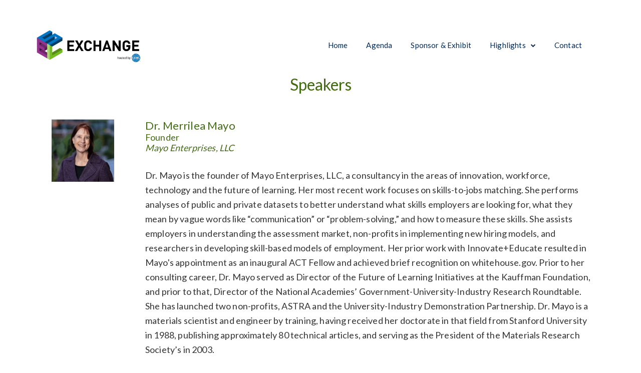

--- FILE ---
content_type: text/html; charset=UTF-8
request_url: https://selexchange.casel.org/event-speakers/dr-merrilea-mayo/
body_size: 12058
content:
<!DOCTYPE html>
<html lang="en-US">
<head >
<meta charset="UTF-8" />
<meta name="viewport" content="width=device-width, initial-scale=1" />
<meta name='robots' content='noindex, follow' />
	<style>img:is([sizes="auto" i], [sizes^="auto," i]) { contain-intrinsic-size: 3000px 1500px }</style>
	
	<title>Dr. Merrilea Mayo | SEL Exchange</title>
	<meta name="description" content="Dr. Mayo is the founder of Mayo Enterprises, LLC, a consultancy in the areas of innovation, workforce, technology and the future of learning. Her most" />
	<meta property="og:locale" content="en_US" />
	<meta property="og:type" content="article" />
	<meta property="og:title" content="Dr. Merrilea Mayo | SEL Exchange" />
	<meta property="og:description" content="Dr. Mayo is the founder of Mayo Enterprises, LLC, a consultancy in the areas of innovation, workforce, technology and the future of learning. Her most" />
	<meta property="og:url" content="https://selexchange.casel.org/event-speakers/dr-merrilea-mayo/" />
	<meta property="og:site_name" content="SEL Exchange" />
	<meta property="article:publisher" content="https://www.facebook.com/CASELorg/" />
	<meta property="article:modified_time" content="2022-06-02T19:29:42+00:00" />
	<meta property="og:image" content="https://selexchange.casel.org/wp-content/uploads/2022/05/oukbbbqrz9nvepx0dlvv.png" />
	<meta property="og:image:width" content="174" />
	<meta property="og:image:height" content="175" />
	<meta property="og:image:type" content="image/png" />
	<meta name="twitter:card" content="summary_large_image" />
	<meta name="twitter:site" content="@caselorg" />
	<meta name="twitter:label1" content="Est. reading time" />
	<meta name="twitter:data1" content="1 minute" />
	<script type="application/ld+json" class="yoast-schema-graph">{"@context":"https://schema.org","@graph":[{"@type":"WebPage","@id":"https://selexchange.casel.org/event-speakers/dr-merrilea-mayo/","url":"https://selexchange.casel.org/event-speakers/dr-merrilea-mayo/","name":"Dr. Merrilea Mayo | SEL Exchange","isPartOf":{"@id":"https://selexchange.casel.org/#website"},"primaryImageOfPage":{"@id":"https://selexchange.casel.org/event-speakers/dr-merrilea-mayo/#primaryimage"},"image":{"@id":"https://selexchange.casel.org/event-speakers/dr-merrilea-mayo/#primaryimage"},"thumbnailUrl":"https://selexchange.casel.org/wp-content/uploads/2022/05/oukbbbqrz9nvepx0dlvv.png","datePublished":"2022-05-25T23:06:04+00:00","dateModified":"2022-06-02T19:29:42+00:00","description":"Dr. Mayo is the founder of Mayo Enterprises, LLC, a consultancy in the areas of innovation, workforce, technology and the future of learning. Her most","breadcrumb":{"@id":"https://selexchange.casel.org/event-speakers/dr-merrilea-mayo/#breadcrumb"},"inLanguage":"en-US","potentialAction":[{"@type":"ReadAction","target":["https://selexchange.casel.org/event-speakers/dr-merrilea-mayo/"]}]},{"@type":"ImageObject","inLanguage":"en-US","@id":"https://selexchange.casel.org/event-speakers/dr-merrilea-mayo/#primaryimage","url":"https://selexchange.casel.org/wp-content/uploads/2022/05/oukbbbqrz9nvepx0dlvv.png","contentUrl":"https://selexchange.casel.org/wp-content/uploads/2022/05/oukbbbqrz9nvepx0dlvv.png","width":174,"height":175,"caption":"Headshot"},{"@type":"BreadcrumbList","@id":"https://selexchange.casel.org/event-speakers/dr-merrilea-mayo/#breadcrumb","itemListElement":[{"@type":"ListItem","position":1,"name":"Home","item":"https://selexchange.casel.org/"},{"@type":"ListItem","position":2,"name":"Dr. Merrilea Mayo"}]},{"@type":"WebSite","@id":"https://selexchange.casel.org/#website","url":"https://selexchange.casel.org/","name":"Social and Emotional Learning Exchange","description":"Collaborative for Academic, Social, and Emotional Learning (CASEL)","publisher":{"@id":"https://selexchange.casel.org/#organization"},"alternateName":"SEL Exchange","potentialAction":[{"@type":"SearchAction","target":{"@type":"EntryPoint","urlTemplate":"https://selexchange.casel.org/?s={search_term_string}"},"query-input":{"@type":"PropertyValueSpecification","valueRequired":true,"valueName":"search_term_string"}}],"inLanguage":"en-US"},{"@type":"Organization","@id":"https://selexchange.casel.org/#organization","name":"CASEL","alternateName":"Collaborative for Academic, Social, and Emotional Learning","url":"https://selexchange.casel.org/","logo":{"@type":"ImageObject","inLanguage":"en-US","@id":"https://selexchange.casel.org/#/schema/logo/image/","url":"https://i0.wp.com/selexchange.casel.org/wp-content/uploads/2020/07/CASEL_Logo.jpg?fit=200%2C200&ssl=1","contentUrl":"https://i0.wp.com/selexchange.casel.org/wp-content/uploads/2020/07/CASEL_Logo.jpg?fit=200%2C200&ssl=1","width":200,"height":200,"caption":"CASEL"},"image":{"@id":"https://selexchange.casel.org/#/schema/logo/image/"},"sameAs":["https://www.facebook.com/CASELorg/","https://x.com/caselorg"]}]}</script>


<link rel='dns-prefetch' href='//static.addtoany.com' />
<link rel='dns-prefetch' href='//www.google.com' />
<link rel='dns-prefetch' href='//www.googletagmanager.com' />
<link rel='dns-prefetch' href='//stats.wp.com' />
<link rel='dns-prefetch' href='//fonts.googleapis.com' />
<link rel='dns-prefetch' href='//maxcdn.bootstrapcdn.com' />
<link rel='preconnect' href='//c0.wp.com' />
<link rel='stylesheet' id='wp-block-library-css' href='https://c0.wp.com/c/6.7.1/wp-includes/css/dist/block-library/style.min.css' media='all' />
<style id='pdfemb-pdf-embedder-viewer-style-inline-css'>
.wp-block-pdfemb-pdf-embedder-viewer{max-width:none}

</style>
<style id='classic-theme-styles-inline-css'>
/*! This file is auto-generated */
.wp-block-button__link{color:#fff;background-color:#32373c;border-radius:9999px;box-shadow:none;text-decoration:none;padding:calc(.667em + 2px) calc(1.333em + 2px);font-size:1.125em}.wp-block-file__button{background:#32373c;color:#fff;text-decoration:none}
</style>
<style id='global-styles-inline-css'>
:root{--wp--preset--aspect-ratio--square: 1;--wp--preset--aspect-ratio--4-3: 4/3;--wp--preset--aspect-ratio--3-4: 3/4;--wp--preset--aspect-ratio--3-2: 3/2;--wp--preset--aspect-ratio--2-3: 2/3;--wp--preset--aspect-ratio--16-9: 16/9;--wp--preset--aspect-ratio--9-16: 9/16;--wp--preset--color--black: #000000;--wp--preset--color--cyan-bluish-gray: #abb8c3;--wp--preset--color--white: #ffffff;--wp--preset--color--pale-pink: #f78da7;--wp--preset--color--vivid-red: #cf2e2e;--wp--preset--color--luminous-vivid-orange: #ff6900;--wp--preset--color--luminous-vivid-amber: #fcb900;--wp--preset--color--light-green-cyan: #7bdcb5;--wp--preset--color--vivid-green-cyan: #00d084;--wp--preset--color--pale-cyan-blue: #8ed1fc;--wp--preset--color--vivid-cyan-blue: #0693e3;--wp--preset--color--vivid-purple: #9b51e0;--wp--preset--color--theme-primary: #0073e5;--wp--preset--color--theme-secondary: #0073e5;--wp--preset--gradient--vivid-cyan-blue-to-vivid-purple: linear-gradient(135deg,rgba(6,147,227,1) 0%,rgb(155,81,224) 100%);--wp--preset--gradient--light-green-cyan-to-vivid-green-cyan: linear-gradient(135deg,rgb(122,220,180) 0%,rgb(0,208,130) 100%);--wp--preset--gradient--luminous-vivid-amber-to-luminous-vivid-orange: linear-gradient(135deg,rgba(252,185,0,1) 0%,rgba(255,105,0,1) 100%);--wp--preset--gradient--luminous-vivid-orange-to-vivid-red: linear-gradient(135deg,rgba(255,105,0,1) 0%,rgb(207,46,46) 100%);--wp--preset--gradient--very-light-gray-to-cyan-bluish-gray: linear-gradient(135deg,rgb(238,238,238) 0%,rgb(169,184,195) 100%);--wp--preset--gradient--cool-to-warm-spectrum: linear-gradient(135deg,rgb(74,234,220) 0%,rgb(151,120,209) 20%,rgb(207,42,186) 40%,rgb(238,44,130) 60%,rgb(251,105,98) 80%,rgb(254,248,76) 100%);--wp--preset--gradient--blush-light-purple: linear-gradient(135deg,rgb(255,206,236) 0%,rgb(152,150,240) 100%);--wp--preset--gradient--blush-bordeaux: linear-gradient(135deg,rgb(254,205,165) 0%,rgb(254,45,45) 50%,rgb(107,0,62) 100%);--wp--preset--gradient--luminous-dusk: linear-gradient(135deg,rgb(255,203,112) 0%,rgb(199,81,192) 50%,rgb(65,88,208) 100%);--wp--preset--gradient--pale-ocean: linear-gradient(135deg,rgb(255,245,203) 0%,rgb(182,227,212) 50%,rgb(51,167,181) 100%);--wp--preset--gradient--electric-grass: linear-gradient(135deg,rgb(202,248,128) 0%,rgb(113,206,126) 100%);--wp--preset--gradient--midnight: linear-gradient(135deg,rgb(2,3,129) 0%,rgb(40,116,252) 100%);--wp--preset--font-size--small: 12px;--wp--preset--font-size--medium: 20px;--wp--preset--font-size--large: 20px;--wp--preset--font-size--x-large: 42px;--wp--preset--font-size--normal: 18px;--wp--preset--font-size--larger: 24px;--wp--preset--spacing--20: 0.44rem;--wp--preset--spacing--30: 0.67rem;--wp--preset--spacing--40: 1rem;--wp--preset--spacing--50: 1.5rem;--wp--preset--spacing--60: 2.25rem;--wp--preset--spacing--70: 3.38rem;--wp--preset--spacing--80: 5.06rem;--wp--preset--shadow--natural: 6px 6px 9px rgba(0, 0, 0, 0.2);--wp--preset--shadow--deep: 12px 12px 50px rgba(0, 0, 0, 0.4);--wp--preset--shadow--sharp: 6px 6px 0px rgba(0, 0, 0, 0.2);--wp--preset--shadow--outlined: 6px 6px 0px -3px rgba(255, 255, 255, 1), 6px 6px rgba(0, 0, 0, 1);--wp--preset--shadow--crisp: 6px 6px 0px rgba(0, 0, 0, 1);}:where(.is-layout-flex){gap: 0.5em;}:where(.is-layout-grid){gap: 0.5em;}body .is-layout-flex{display: flex;}.is-layout-flex{flex-wrap: wrap;align-items: center;}.is-layout-flex > :is(*, div){margin: 0;}body .is-layout-grid{display: grid;}.is-layout-grid > :is(*, div){margin: 0;}:where(.wp-block-columns.is-layout-flex){gap: 2em;}:where(.wp-block-columns.is-layout-grid){gap: 2em;}:where(.wp-block-post-template.is-layout-flex){gap: 1.25em;}:where(.wp-block-post-template.is-layout-grid){gap: 1.25em;}.has-black-color{color: var(--wp--preset--color--black) !important;}.has-cyan-bluish-gray-color{color: var(--wp--preset--color--cyan-bluish-gray) !important;}.has-white-color{color: var(--wp--preset--color--white) !important;}.has-pale-pink-color{color: var(--wp--preset--color--pale-pink) !important;}.has-vivid-red-color{color: var(--wp--preset--color--vivid-red) !important;}.has-luminous-vivid-orange-color{color: var(--wp--preset--color--luminous-vivid-orange) !important;}.has-luminous-vivid-amber-color{color: var(--wp--preset--color--luminous-vivid-amber) !important;}.has-light-green-cyan-color{color: var(--wp--preset--color--light-green-cyan) !important;}.has-vivid-green-cyan-color{color: var(--wp--preset--color--vivid-green-cyan) !important;}.has-pale-cyan-blue-color{color: var(--wp--preset--color--pale-cyan-blue) !important;}.has-vivid-cyan-blue-color{color: var(--wp--preset--color--vivid-cyan-blue) !important;}.has-vivid-purple-color{color: var(--wp--preset--color--vivid-purple) !important;}.has-black-background-color{background-color: var(--wp--preset--color--black) !important;}.has-cyan-bluish-gray-background-color{background-color: var(--wp--preset--color--cyan-bluish-gray) !important;}.has-white-background-color{background-color: var(--wp--preset--color--white) !important;}.has-pale-pink-background-color{background-color: var(--wp--preset--color--pale-pink) !important;}.has-vivid-red-background-color{background-color: var(--wp--preset--color--vivid-red) !important;}.has-luminous-vivid-orange-background-color{background-color: var(--wp--preset--color--luminous-vivid-orange) !important;}.has-luminous-vivid-amber-background-color{background-color: var(--wp--preset--color--luminous-vivid-amber) !important;}.has-light-green-cyan-background-color{background-color: var(--wp--preset--color--light-green-cyan) !important;}.has-vivid-green-cyan-background-color{background-color: var(--wp--preset--color--vivid-green-cyan) !important;}.has-pale-cyan-blue-background-color{background-color: var(--wp--preset--color--pale-cyan-blue) !important;}.has-vivid-cyan-blue-background-color{background-color: var(--wp--preset--color--vivid-cyan-blue) !important;}.has-vivid-purple-background-color{background-color: var(--wp--preset--color--vivid-purple) !important;}.has-black-border-color{border-color: var(--wp--preset--color--black) !important;}.has-cyan-bluish-gray-border-color{border-color: var(--wp--preset--color--cyan-bluish-gray) !important;}.has-white-border-color{border-color: var(--wp--preset--color--white) !important;}.has-pale-pink-border-color{border-color: var(--wp--preset--color--pale-pink) !important;}.has-vivid-red-border-color{border-color: var(--wp--preset--color--vivid-red) !important;}.has-luminous-vivid-orange-border-color{border-color: var(--wp--preset--color--luminous-vivid-orange) !important;}.has-luminous-vivid-amber-border-color{border-color: var(--wp--preset--color--luminous-vivid-amber) !important;}.has-light-green-cyan-border-color{border-color: var(--wp--preset--color--light-green-cyan) !important;}.has-vivid-green-cyan-border-color{border-color: var(--wp--preset--color--vivid-green-cyan) !important;}.has-pale-cyan-blue-border-color{border-color: var(--wp--preset--color--pale-cyan-blue) !important;}.has-vivid-cyan-blue-border-color{border-color: var(--wp--preset--color--vivid-cyan-blue) !important;}.has-vivid-purple-border-color{border-color: var(--wp--preset--color--vivid-purple) !important;}.has-vivid-cyan-blue-to-vivid-purple-gradient-background{background: var(--wp--preset--gradient--vivid-cyan-blue-to-vivid-purple) !important;}.has-light-green-cyan-to-vivid-green-cyan-gradient-background{background: var(--wp--preset--gradient--light-green-cyan-to-vivid-green-cyan) !important;}.has-luminous-vivid-amber-to-luminous-vivid-orange-gradient-background{background: var(--wp--preset--gradient--luminous-vivid-amber-to-luminous-vivid-orange) !important;}.has-luminous-vivid-orange-to-vivid-red-gradient-background{background: var(--wp--preset--gradient--luminous-vivid-orange-to-vivid-red) !important;}.has-very-light-gray-to-cyan-bluish-gray-gradient-background{background: var(--wp--preset--gradient--very-light-gray-to-cyan-bluish-gray) !important;}.has-cool-to-warm-spectrum-gradient-background{background: var(--wp--preset--gradient--cool-to-warm-spectrum) !important;}.has-blush-light-purple-gradient-background{background: var(--wp--preset--gradient--blush-light-purple) !important;}.has-blush-bordeaux-gradient-background{background: var(--wp--preset--gradient--blush-bordeaux) !important;}.has-luminous-dusk-gradient-background{background: var(--wp--preset--gradient--luminous-dusk) !important;}.has-pale-ocean-gradient-background{background: var(--wp--preset--gradient--pale-ocean) !important;}.has-electric-grass-gradient-background{background: var(--wp--preset--gradient--electric-grass) !important;}.has-midnight-gradient-background{background: var(--wp--preset--gradient--midnight) !important;}.has-small-font-size{font-size: var(--wp--preset--font-size--small) !important;}.has-medium-font-size{font-size: var(--wp--preset--font-size--medium) !important;}.has-large-font-size{font-size: var(--wp--preset--font-size--large) !important;}.has-x-large-font-size{font-size: var(--wp--preset--font-size--x-large) !important;}
:where(.wp-block-post-template.is-layout-flex){gap: 1.25em;}:where(.wp-block-post-template.is-layout-grid){gap: 1.25em;}
:where(.wp-block-columns.is-layout-flex){gap: 2em;}:where(.wp-block-columns.is-layout-grid){gap: 2em;}
:root :where(.wp-block-pullquote){font-size: 1.5em;line-height: 1.6;}
</style>
<link rel='stylesheet' id='ctct_form_styles-css' href='https://selexchange.casel.org/wp-content/plugins/constant-contact-forms/assets/css/style.css?ver=2.8.0' media='all' />
<link rel='stylesheet' id='vidbg-frontend-style-css' href='https://selexchange.casel.org/wp-content/plugins/video-background/css/pushlabs-vidbg.css?ver=2.7.7' media='all' />
<link rel='stylesheet' id='selexchange2022-fonts-css' href='https://fonts.googleapis.com/css2?family=Lato:wght@100;300;400;700;900&#038;family=Source+Sans+Pro:ital,wght@0,400;0,600;0,700;1,400&#038;display=swap' media='all' />
<link rel='stylesheet' id='dashicons-css' href='https://c0.wp.com/c/6.7.1/wp-includes/css/dashicons.min.css' media='all' />
<link rel='stylesheet' id='selexchange2022-css' href='https://selexchange.casel.org/wp-content/themes/selexchange2022/style.css?ver=3.4.0' media='all' />
<link rel='stylesheet' id='selexchange2022-gutenberg-css' href='https://selexchange.casel.org/wp-content/themes/selexchange2022/lib/gutenberg/front-end.css?ver=3.4.0' media='all' />
<style id='selexchange2022-gutenberg-inline-css'>
		.site-container .has-small-font-size {
			font-size: 12px;
		}		.site-container .has-normal-font-size {
			font-size: 18px;
		}		.site-container .has-large-font-size {
			font-size: 20px;
		}		.site-container .has-larger-font-size {
			font-size: 24px;
		}		.site-container .has-theme-primary-color,
		.site-container .wp-block-button .wp-block-button__link.has-theme-primary-color,
		.site-container .wp-block-button.is-style-outline .wp-block-button__link.has-theme-primary-color {
			color: #0073e5;
		}

		.site-container .has-theme-primary-background-color,
		.site-container .wp-block-button .wp-block-button__link.has-theme-primary-background-color,
		.site-container .wp-block-pullquote.is-style-solid-color.has-theme-primary-background-color {
			background-color: #0073e5;
		}		.site-container .has-theme-secondary-color,
		.site-container .wp-block-button .wp-block-button__link.has-theme-secondary-color,
		.site-container .wp-block-button.is-style-outline .wp-block-button__link.has-theme-secondary-color {
			color: #0073e5;
		}

		.site-container .has-theme-secondary-background-color,
		.site-container .wp-block-button .wp-block-button__link.has-theme-secondary-background-color,
		.site-container .wp-block-pullquote.is-style-solid-color.has-theme-secondary-background-color {
			background-color: #0073e5;
		}
</style>
<link rel='stylesheet' id='devkit-selexchange2022-css' href='https://selexchange.casel.org/wp-content/themes/selexchange2022/devkit/devkit-combined.min.css?ver=1673306760' media='all' />
<link rel='stylesheet' id='addtoany-css' href='https://selexchange.casel.org/wp-content/plugins/add-to-any/addtoany.min.css?ver=1.16' media='all' />
<style id='addtoany-inline-css'>
.addtoany_list a, .widget .addtoany_list a {padding:0 10px;}
</style>
<link rel='stylesheet' id='google-fonts-css' href='//fonts.googleapis.com/css?family=Lato:100,200,300,400,500,600,700,800,900&#038;subset=latin' media='all' />
<link rel='stylesheet' id='font-awesome-css' href='https://maxcdn.bootstrapcdn.com/font-awesome/4.7.0/css/font-awesome.min.css?ver=4.7.0' media='all' />
<link rel='stylesheet' id='smart-sections-css' href='https://selexchange.casel.org/wp-content/plugins/visucom-smart-sections/assets/css/style.css?ver=1.6.8' media='all' />
<script id="addtoany-core-js-before">
window.a2a_config=window.a2a_config||{};a2a_config.callbacks=[];a2a_config.overlays=[];a2a_config.templates={};
</script>
<script defer src="https://static.addtoany.com/menu/page.js" id="addtoany-core-js"></script>
<script src="https://c0.wp.com/c/6.7.1/wp-includes/js/jquery/jquery.min.js" id="jquery-core-js"></script>
<script src="https://c0.wp.com/c/6.7.1/wp-includes/js/jquery/jquery-migrate.min.js" id="jquery-migrate-js"></script>
<script defer src="https://selexchange.casel.org/wp-content/plugins/add-to-any/addtoany.min.js?ver=1.1" id="addtoany-jquery-js"></script>
<script src="https://selexchange.casel.org/wp-content/themes/selexchange2022/js/constant-contact.js?ver=6.7.1" id="custom-script-js"></script>

<!-- Google tag (gtag.js) snippet added by Site Kit -->

<!-- Google Analytics snippet added by Site Kit -->
<script src="https://www.googletagmanager.com/gtag/js?id=G-4MFJDNMWXD" id="google_gtagjs-js" async></script>
<script id="google_gtagjs-js-after">
window.dataLayer = window.dataLayer || [];function gtag(){dataLayer.push(arguments);}
gtag("set","linker",{"domains":["selexchange.casel.org"]});
gtag("js", new Date());
gtag("set", "developer_id.dZTNiMT", true);
gtag("config", "G-4MFJDNMWXD");
</script>

<!-- End Google tag (gtag.js) snippet added by Site Kit -->
<link rel="https://api.w.org/" href="https://selexchange.casel.org/wp-json/" /><link rel="alternate" title="JSON" type="application/json" href="https://selexchange.casel.org/wp-json/wp/v2/event-speakers/5911" /><link rel="EditURI" type="application/rsd+xml" title="RSD" href="https://selexchange.casel.org/xmlrpc.php?rsd" />

<link rel='shortlink' href='https://selexchange.casel.org/?p=5911' />
<link rel="alternate" title="oEmbed (JSON)" type="application/json+oembed" href="https://selexchange.casel.org/wp-json/oembed/1.0/embed?url=https%3A%2F%2Fselexchange.casel.org%2Fevent-speakers%2Fdr-merrilea-mayo%2F" />
<link rel="alternate" title="oEmbed (XML)" type="text/xml+oembed" href="https://selexchange.casel.org/wp-json/oembed/1.0/embed?url=https%3A%2F%2Fselexchange.casel.org%2Fevent-speakers%2Fdr-merrilea-mayo%2F&#038;format=xml" />
<meta name="generator" content="Site Kit by Google 1.141.0" /><script>function gusta_fix_vc_full_width() { var elements=jQuery('[data-vc-full-width="true"], .mk-fullwidth-true');jQuery.each(elements,function(key,item){var el=jQuery(this);el.addClass('vc_hidden');var el_full=el.next('.vc_row-full-width');if(el_full.length||(el_full=el.parent().next('.vc_row-full-width')),el_full.length){var el_margin_left=parseInt(el.css('margin-left'),10),el_margin_right=parseInt(el.css('margin-right'),10),offset=0-el_full.offset().left-el_margin_left,width=jQuery(window).width();if(el.css({position:'relative',left:offset,'box-sizing':'border-box',width:jQuery(window).width()}),!el.data('vcStretchContent')){var padding=-1*offset;0>padding&&(padding=0);var paddingRight=width-padding-el_full.width()+el_margin_left+el_margin_right;0>paddingRight&&(paddingRight=0),el.css({'padding-left':padding+'px','padding-right':paddingRight+'px'})}el.attr('data-vc-full-width-init','true'),el.removeClass('vc_hidden'),jQuery(document).trigger('vc-full-width-row-single',{el:el,offset:offset,marginLeft:el_margin_left,marginRight:el_margin_right,elFull:el_full,width:width})}}),jQuery(document).trigger('vc-full-width-row',elements),jQuery(document).trigger('[data-mk-stretch-content="true"]', elements); jQuery('.owl-carousel').each(function(){ jQuery(this).trigger('refresh.owl.carousel'); }); } jQuery( '#gusta-header-container' ).on('load', function() { gusta_fix_vc_full_width(); });</script>	<style>img#wpstats{display:none}</style>
		
		<script>
		(function(h,o,t,j,a,r){
			h.hj=h.hj||function(){(h.hj.q=h.hj.q||[]).push(arguments)};
			h._hjSettings={hjid:2999579,hjsv:5};
			a=o.getElementsByTagName('head')[0];
			r=o.createElement('script');r.async=1;
			r.src=t+h._hjSettings.hjid+j+h._hjSettings.hjsv;
			a.appendChild(r);
		})(window,document,'//static.hotjar.com/c/hotjar-','.js?sv=');
		</script>
		<link rel="pingback" href="https://selexchange.casel.org/xmlrpc.php" />
<script type="text/javascript">
_linkedin_partner_id = "4991652";
window._linkedin_data_partner_ids = window._linkedin_data_partner_ids || [];
window._linkedin_data_partner_ids.push(_linkedin_partner_id);
</script><script type="text/javascript">
(function(l) {
if (!l){window.lintrk = function(a,b){window.lintrk.q.push([a,b])};
window.lintrk.q=[]}
var s = document.getElementsByTagName("script")[0];
var b = document.createElement("script");
b.type = "text/javascript";b.async = true;
b.src = "https://snap.licdn.com/li.lms-analytics/insight.min.js";
s.parentNode.insertBefore(b, s);})(window.lintrk);
</script>
<noscript>
<img height="1" width="1" style="display:none;" alt="" src="https://px.ads.linkedin.com/collect/?pid=4991652&fmt=gif" />
</noscript>
<!-- Global site tag (gtag.js) - Google Analytics -->
<script async src="https://www.googletagmanager.com/gtag/js?id=UA-133482390-1"></script>
<script>
  window.dataLayer = window.dataLayer || [];
  function gtag(){dataLayer.push(arguments);}
  gtag('js', new Date());
 
  gtag('config', 'UA-133482390-1');
</script>
<!-- Google Tag Manager snippet added by Site Kit -->
<script>
			( function( w, d, s, l, i ) {
				w[l] = w[l] || [];
				w[l].push( {'gtm.start': new Date().getTime(), event: 'gtm.js'} );
				var f = d.getElementsByTagName( s )[0],
					j = d.createElement( s ), dl = l != 'dataLayer' ? '&l=' + l : '';
				j.async = true;
				j.src = 'https://www.googletagmanager.com/gtm.js?id=' + i + dl;
				f.parentNode.insertBefore( j, f );
			} )( window, document, 'script', 'dataLayer', 'GTM-ML56HCH' );
			
</script>

<!-- End Google Tag Manager snippet added by Site Kit -->
<link rel="icon" href="https://selexchange.casel.org/wp-content/uploads/2022/05/cropped-SEL_Exchange_Favicon-75x75.png" sizes="32x32" />
<link rel="icon" href="https://selexchange.casel.org/wp-content/uploads/2022/05/cropped-SEL_Exchange_Favicon-300x300.png" sizes="192x192" />
<link rel="apple-touch-icon" href="https://selexchange.casel.org/wp-content/uploads/2022/05/cropped-SEL_Exchange_Favicon-300x300.png" />
<meta name="msapplication-TileImage" content="https://selexchange.casel.org/wp-content/uploads/2022/05/cropped-SEL_Exchange_Favicon-300x300.png" />
<noscript><style> .wpb_animate_when_almost_visible { opacity: 1; }</style></noscript>
<style id="gusta_inline_css">#header_menu>ul>li>a { font-weight:400 !important;color:rgb(0, 40, 85) !important; } #header_menu>ul>li>ul.gusta-dropdown-menu, #header_menu>ul>li>div.gusta-mega-menu { width:100% !important; } #header_menu>ul>li:hover>a { background-color:rgba(0, 0, 0, 0) !important;color:#007dba !important; } #header_menu>ul>li.current-menu-item>a, #header_menu>ul>li.current-menu-parent>a, #header_menu>ul>li.current-page-ancestor>a, #header_menu>ul>li.gusta-mega-menu-active>a { background-color:rgba(0, 0, 0, 0) !important; } #header_menu>ul>li.current-menu-item>a, #header_menu>ul>li.current-menu-parent>a, #header_menu>ul>li.current-page-ancestor>a { color:#007dba !important; } #header_menu>ul>li>ul>li>a, #header_menu>ul>li>ul>li>ul>li>a { background-color:rgb(247, 247, 247) !important;font-weight:400 !important;line-height:18px !important;color:#002855 !important; } #header_menu>ul>li>ul>li:hover>a, #header_menu>ul>li>ul>li>ul>li:hover>a { background-color:rgb(247, 247, 247) !important;color:#007dba !important; } #header_menu>ul>li>ul>li.current-menu-item>a, #header_menu>ul>li>ul>li>ul>li.current-menu-item>a, #header_menu>ul>li>ul>li.current-page-ancestor>a, #header_menu>ul>li>ul>li>ul>li.current-page-ancestor>a { background-color:rgb(247, 247, 247) !important;color:#007dba !important; } #header_logo, #header_logo a { height: 80px !important; } #mobile_header_lbg_menu_open { background-color:rgba(0, 0, 0, 0) !important; } #mobile_header_lbg_menu_open:hover, #mobile_header_lbg_menu_open.active:hover { background-color:rgba(0, 0, 0, 0) !important; } #mobile_header_lbg_menu_open.active { background-color:rgba(0, 0, 0, 0) !important; } #mobile_header_lbg_menu_open.active i { color:#08b1dc !important; } #mobile_header_lbg_menu_open:hover i, #mobile_header_lbg_menu_open.active:hover i { color:#08b1dc !important; } #mobile_header_lbg_menu_open i { color:#222c5e !important;font-size:18px !important; } #mobile_header_logo, #mobile_header_logo a { height: 60px !important; } .speaker_organization, .speaker_organization a { font-weight:500 !important;font-style:italic !important; } #footer_logo, #footer_logo a { height: 75px !important; } #footer_logo { margin-right:20px !important;margin-bottom:15px !important; } #section-169 { width: 100% !important; max-width: 100% !important; overflow-y: auto !important; overflow-x: hidden !important;height: 100% !important; } #mobile_menu>ul>li>a { margin-bottom:20px !important;border-top-width:0 !important;border-bottom-width:0 !important;padding-top:10px !important;background-color:rgba(0, 0, 0, 0) !important;font-family:Lato !important;font-weight:700 !important;font-size:26px !important;line-height:26px !important;color:#ffffff !important; } #mobile_menu>ul>li>ul.gusta-dropdown-menu, #mobile_menu>ul>li>div.gusta-mega-menu { padding-bottom:20px !important; } #mobile_menu>ul>li:hover>a { margin-bottom:15px !important;border-top-width:0 !important;border-bottom-width:0 !important;background-color:rgba(0, 0, 0, 0) !important;font-family:Lato !important;font-weight:700 !important;font-size:26px !important;line-height:26px !important;color:#ffffff !important; } #mobile_menu>ul>li.current-menu-item>a, #mobile_menu>ul>li.current-menu-parent>a, #mobile_menu>ul>li.current-page-ancestor>a, #mobile_menu>ul>li.gusta-mega-menu-active>a { margin-bottom:15px !important;border-top-width:0 !important;border-bottom-width:0 !important;background-color:rgba(0, 0, 0, 0) !important; } #mobile_menu>ul>li.current-menu-item>a, #mobile_menu>ul>li.current-menu-parent>a, #mobile_menu>ul>li.current-page-ancestor>a { font-family:Lato !important;font-weight:700 !important;font-size:26px !important;line-height:26px !important;color:#002855 !important; } #mobile_menu>ul>li>ul>li>a, #mobile_menu>ul>li>ul>li>ul>li>a { border-bottom-width:0 !important;font-family:Lato !important;font-weight:400 !important;font-size:18px !important;color:#eeeeee !important; } #mobile_menu>ul>li>ul>li:hover>a, #mobile_menu>ul>li>ul>li>ul>li:hover>a { border-bottom-width:0 !important;font-family:Lato !important;font-weight:400 !important;font-size:18px !important;color:#eeeeee !important; } #mobile_menu>ul>li>ul>li.current-menu-item>a, #mobile_menu>ul>li>ul>li>ul>li.current-menu-item>a, #mobile_menu>ul>li>ul>li.current-page-ancestor>a, #mobile_menu>ul>li>ul>li>ul>li.current-page-ancestor>a { border-bottom-width:0 !important;background-color:rgba(0, 0, 0, 0) !important;font-family:Lato !important;font-weight:600 !important;font-size:18px !important;color:#002855 !important; } #mobile_menu_close { background-color:rgba(0, 0, 0, 0) !important;font-size:24px !important;color:#ffbe0b !important; } #mobile_menu_close:hover, #mobile_menu_close.active:hover { background-color:rgba(0, 0, 0, 0) !important;color:#ffffff !important; } #mobile_menu_close.active { background-color:rgba(0, 0, 0, 0) !important;color:#ffffff !important; } #mobile_menu_close span { font-family:acumin-pro-condensed !important;font-weight:700 !important;font-size:18px !important;line-height:26px !important;color:#ffbe0b !important; } #mobile_menu_close:hover span, #mobile_menu_close.active:hover span { font-family:acumin-pro-condensed !important;font-weight:700 !important;font-size:18px !important;line-height:26px !important;color:#ffffff !important; } #mobile_menu_close.active span { font-family:acumin-pro-condensed !important;font-weight:700 !important;font-size:18px !important;line-height:26px !important;color:#ffbe0b !important; } #mobile_menu_close.active i { color:#ffffff !important; } #mobile_menu_close:hover i, #mobile_menu_close.active:hover i { color:#ffffff !important; } #mobile_menu_close i { color:#002855 !important; } #full_Mobile_menu, #full_Mobile_menu a { height: 60px !important; } .site-inner { box-sizing: border-box !important; } .site-inner .gusta-section>.site-inner { padding: 0; margin: 0; } header { display: none; } .site-container { display: none; } footer { display: none; } @media screen and (min-width : 960px) { #section-117 { display: block; } } @media screen and (max-width : 959px) { #section-117 { display: none !important; } }.vc_custom_1652250239216{padding-top: 15px !important;padding-bottom: 15px !important;}.header-row a.button {background:#2980b9;border:2px solid #2980b9;color:#fff;} .header-row a.button:hover {background:#fff;color:#2980b9;} .row-hero {height:25vw;} body.home .row-hero, body.summit-2022 .row-hero {display:none;} #gusta-header { position: fixed; top: 0; right: 0; left: 0; z-index: 999; background-color: white; } body { padding-top: 150px; } @media screen and (max-width : 959px) { #section-171 { display: block; } } @media screen and (min-width : 959px) { #section-171 { display: none !important; } }.vc_custom_1651624123602{margin-top: 20px !important;padding-right: 20px !important;padding-bottom: 20px !important;padding-left: 20px !important;} #section-4458 { display: block; }.vc_custom_1652405540215{margin-top: 20px !important;margin-bottom: 0px !important;}.speaker-photo {width:125px;} #section-88 { display: block; }.vc_custom_1652250514302{border-top-width: 1px !important;padding-top: 40px !important;padding-bottom: 0px !important;border-top-color: #ebebeb !important;border-top-style: solid !important;}.vc_custom_1738257040827{margin-bottom: 10px !important;}.footer-row .links-primary a {font-size:14px;} .footer-row .links-secondary a {font-size:12px;} .footer-row .column-contact .contact-info, .footer-row .column-social-copyright-privacy {font-size:14px;} .footer-row .column-social-copyright-privacy p {margin-bottom:5px;} .footer-row .footer-social {margin-left:15px;font-size:20px;} .footer-copyright {font-size:14px;} @media only screen and (max-width:439px) { .social-container p, .copyright-privacy-container p {text-align:center !important;} } @media screen and (max-width : 959px) { #section-169 { display: block; } } @media screen and (min-width : 959px) { #section-169 { display: none !important; } }.vc_custom_1653643531900{background-color: #2980b9 !important;}.vc_custom_1651622837984{margin-top: 20px !important;padding-right: 20px !important;padding-bottom: 20px !important;padding-left: 20px !important;}.gusta-nav.vertical>ul>li i.gusta-menu-toggle { background:transparent !important; color:#ddd; }</style>
</head>
<body class="event-speakers-template-default single single-event-speakers postid-5911 wp-embed-responsive ctct-genesis header-full-width full-width-content genesis-breadcrumbs-hidden genesis-footer-widgets-hidden has-no-blocks wpb-js-composer js-comp-ver-6.9.0 vc_responsive"><div id="gusta-header-container" role="banner" itemscope="itemscope" itemtype="https://schema.org/WPHeader"><div id="gusta-header"><!-- header-section -->
				<nav class="section gusta-section header-section gusta-show-section section-header gusta-navbar-default  section-align-none" id="section-117"><div class="site-inner"><div class="vc_row wpb_row vc_row-fluid"><div class="wpb_column vc_column_container vc_col-sm-12"><div class="vc_column-inner"><div class="wpb_wrapper">
	<div class="wpb_text_column wpb_content_element " >
		<div class="wpb_wrapper">
			<ul class="genesis-skip-link">
<li><a class="screen-reader-shortcut" href="#genesis-content"> Skip to main content</a></li>
</ul>

		</div>
	</div>
</div></div></div></div><div class="vc_row wpb_row vc_row-fluid header-row ltbg vc_custom_1652250239216 vc_row-o-equal-height vc_row-o-content-middle vc_row-flex"><div class="wpb_column vc_column_container vc_col-sm-2"><div class="vc_column-inner"><div class="wpb_wrapper"><div class="gusta-align-center  "><div id="header_logo" class="ss-element gusta-site-logo header-logo"><div class="gusta-logo"><a href="https://selexchange.casel.org/" title="SEL Exchange" rel="home"><img src="https://selexchange.casel.org/wp-content/uploads/2020/07/SEL-Exchange-Logo-Horizontal_NEW.png" alt="SEL Exchange" /></a></div></div></div><div class="gusta-clear gusta-mobile-clear"></div></div></div></div><div class="wpb_column vc_column_container vc_col-sm-10"><div class="vc_column-inner"><div class="wpb_wrapper"><div class="gusta-align-right  "><div id="header_menu" class="header-menu ss-element gusta-nav horizontal"><ul id="menu-main" class="gusta-navigation"><li id="gusta-menu-item-8814" class="menu-item menu-item-type-post_type menu-item-object-page menu-item-home gusta-menu-item-8814"><a title="Home" href="https://selexchange.casel.org/">Home</a></li>
<li id="gusta-menu-item-9256" class="menu-item menu-item-type-post_type menu-item-object-page gusta-menu-item-9256"><a title="Agenda" href="https://selexchange.casel.org/2025-agenda/">Agenda</a></li>
<li id="gusta-menu-item-8873" class="menu-item menu-item-type-post_type menu-item-object-page gusta-menu-item-8873"><a title="Sponsor &amp; Exhibit" href="https://selexchange.casel.org/2025-sponsors/">Sponsor &#038; Exhibit</a></li>
<li id="gusta-menu-item-8475" class="menu-item menu-item-type-post_type menu-item-object-page menu-item-has-children gusta-menu-item-8475 gusta-dropdown"><a class="gusta-dropdown-toggle" title="Highlights" href="https://selexchange.casel.org/about/2024-highlights/">Highlights</a><i class="fa fa-plus gusta-menu-toggle"></i>
<ul role="menu" class=" gusta-dropdown-menu">
	<li id="gusta-menu-item-7742" class="menu-item menu-item-type-post_type menu-item-object-page gusta-menu-item-7742"><a title="2023 Highlights" href="https://selexchange.casel.org/about/2023-highlights/">2023 Highlights</a></li>
	<li id="gusta-menu-item-6932" class="menu-item menu-item-type-post_type menu-item-object-page gusta-menu-item-6932"><a title="2022 Highlights" href="https://selexchange.casel.org/about/2022-highlights/">2022 Highlights</a></li>
	<li id="gusta-menu-item-5607" class="menu-item menu-item-type-post_type menu-item-object-page gusta-menu-item-5607"><a title="2021 Highlights" href="https://selexchange.casel.org/about/2021-highlights/">2021 Highlights</a></li>
	<li id="gusta-menu-item-5606" class="menu-item menu-item-type-post_type menu-item-object-page gusta-menu-item-5606"><a title="2020 Highlights" href="https://selexchange.casel.org/about/2020-highlights/">2020 Highlights</a></li>
	<li id="gusta-menu-item-5605" class="menu-item menu-item-type-post_type menu-item-object-page gusta-menu-item-5605"><a title="2019 Highlights" href="https://selexchange.casel.org/about/2019-highlights/">2019 Highlights</a></li>
</ul>
</li>
<li id="gusta-menu-item-9138" class="menu-item menu-item-type-post_type menu-item-object-page gusta-menu-item-9138"><a title="Contact" href="https://selexchange.casel.org/contact/">Contact</a></li>
</ul></div></div><div class="gusta-clear gusta-mobile-clear"></div></div></div></div></div>
<div class="clear"></div></div><!-- end container --></nav><!-- end header-section --><!-- header-section -->
				<nav class="section gusta-section header-section gusta-show-section section-header gusta-navbar-default  section-align-none" id="section-171"><div class="site-inner"><div data-vc-full-width="true" data-vc-full-width-init="false" class="vc_row wpb_row vc_row-fluid"></div><div class="vc_row-full-width vc_clearfix"></div><div class="wpb_column vc_column_container vc_col-sm-12"><div class="vc_column-inner vc_custom_1651624123602"><div class="wpb_wrapper"></div></div></div><div class="gusta-align-left gusta-inline "><div id="mobile_header_logo" class="ss-element gusta-site-logo "><div class="gusta-logo"><a href="https://selexchange.casel.org/" title="SEL Exchange" rel="home"><img src="https://selexchange.casel.org/wp-content/uploads/2020/07/SEL-Exchange-Logo-Horizontal_NEW.png" alt="SEL Exchange" /></a></div></div></div><div class="gusta-align-right gusta-inline "><button id="mobile_header_lbg_menu_open" class=" ss-element gusta-section-toggle  gusta-icon-link" data-toggle="section-169" data-disable-scroll="true"><i class="fas fa-bars gusta-icon"></i><i class="fas fa-times gusta-active-icon"></i></button></div>
<div class="clear"></div></div><!-- end container --></nav><!-- end header-section --></div></div>		<!-- Google Tag Manager (noscript) snippet added by Site Kit -->
		<noscript>
			<iframe src="https://www.googletagmanager.com/ns.html?id=GTM-ML56HCH" height="0" width="0" style="display:none;visibility:hidden"></iframe>
		</noscript>
		<!-- End Google Tag Manager (noscript) snippet added by Site Kit -->
		<div class="site-container"><header class="site-header"><div class="wrap"><div class="title-area"><p class="site-title"><a href="https://selexchange.casel.org/">SEL Exchange</a></p><p class="site-description">Collaborative for Academic, Social, and Emotional Learning (CASEL)</p></div></div></header><div class="site-inner"><div class="content-sidebar-wrap"><main class="content"><article class="post-5911 event-speakers type-event-speakers status-publish has-post-thumbnail category-2019-event entry" aria-label="Dr. Merrilea Mayo"><header class="entry-header"><h1 class="entry-title">Dr. Merrilea Mayo</h1>
<p class="entry-meta"><time class="entry-time">May 25, 2022</time> by   </p></header><div class="entry-content"><p>Dr. Mayo is the founder of Mayo Enterprises, LLC, a consultancy in the areas of innovation, workforce, technology and the future of learning. Her most recent work focuses on skills-to-jobs matching. She performs analyses of public and private datasets to better understand what skills employers are looking for, what they mean by vague words like “communication” or “problem-solving,” and how to measure these skills. She assists employers in understanding the assessment market, non-profits in implementing new hiring models, and researchers in developing skill-based models of employment. Her prior work with Innovate+Educate resulted in Mayo&#8217;s appointment as an inaugural ACT Fellow and achieved brief recognition on whitehouse.gov. Prior to her consulting career, Dr. Mayo served as Director of the Future of Learning Initiatives at the Kauffman Foundation, and prior to that, Director of the National Academies’ Government-University-Industry Research Roundtable. She has launched two non-profits, ASTRA and the University-Industry Demonstration Partnership. Dr. Mayo is a materials scientist and engineer by training, having received her doctorate in that field from Stanford University in 1988, publishing approximately 80 technical articles, and serving as the President of the Materials Research Society’s in 2003.</p>
</div><footer class="entry-footer"><p class="entry-meta"><span class="entry-categories">Filed Under: <a href="https://selexchange.casel.org/category/2019-event/" rel="category tag">2019 Event</a></span> </p></footer></article></main></div></div><footer class="site-footer"><div class="wrap"><p>Copyright &#x000A9;&nbsp;2026 · <a href="https://demo.studiopress.com/">selexchange2022</a> on <a href="https://www.studiopress.com/">Genesis Framework</a> · <a href="https://wordpress.org/">WordPress</a> · <a rel="nofollow" href="https://selexchange.casel.org/login/">Log in</a></p></div></footer></div><div id="gusta-content"><!-- custom-section -->
				<div class="section gusta-section custom-section gusta-show-section section-content  section-align-none" id="section-4458"><div class="site-inner"><div class="vc_row wpb_row vc_row-fluid"><div class="wpb_column vc_column_container vc_col-sm-12"><div class="vc_column-inner"><div class="wpb_wrapper">
	<div class="wpb_text_column wpb_content_element " >
		<div class="wpb_wrapper">
			<h1 style="text-align: center;">Speakers</h1>

		</div>
	</div>
</div></div></div></div><div class="vc_row wpb_row vc_row-fluid vc_column-gap-30"><div class="wpb_column vc_column_container vc_col-sm-2"><div class="vc_column-inner"><div class="wpb_wrapper"><div class="gusta-align-center  "><div class="ss-element gusta-featured-image speaker_photo show-show speaker-photo ani-fade"><img src="https://selexchange.casel.org/wp-content/uploads/2022/05/oukbbbqrz9nvepx0dlvv-125x125.png" alt="Headshot" /></div></div><div class="gusta-clear gusta-mobile-clear"></div></div></div></div><div class="wpb_column vc_column_container vc_col-sm-10"><div class="vc_column-inner"><div class="wpb_wrapper"><div class="gusta-align-left  gusta-mobile-align-center "><h2 class="speaker_name ss-element gusta-post-title speaker-name show-show ani-fade ">Dr. Merrilea Mayo</h2></div><div class="gusta-clear gusta-mobile-clear"></div><div class="gusta-post-meta gusta-align-left  gusta-mobile-align-center "><h5 class="speaker_title gusta-post-custom-field ss-element speaker-title ani-fade show-show"><span class="ss-element-item">Founder</span></h5></div><div class="gusta-clear gusta-mobile-clear"></div><div class="gusta-post-meta gusta-align-left  gusta-mobile-align-center "><h5 class="speaker_organization gusta-post-custom-field ss-element speaker-organization ani-fade show-show"><span class="ss-element-item">Mayo Enterprises, LLC</span></h5></div><div class="gusta-clear gusta-mobile-clear"></div><div class="vc_empty_space"   style="height: 30px"><span class="vc_empty_space_inner"></span></div><div class="speaker_bio ss-element gusta-post-content speaker-bio"><p>Dr. Mayo is the founder of Mayo Enterprises, LLC, a consultancy in the areas of innovation, workforce, technology and the future of learning. Her most recent work focuses on skills-to-jobs matching. She performs analyses of public and private datasets to better understand what skills employers are looking for, what they mean by vague words like “communication” or “problem-solving,” and how to measure these skills. She assists employers in understanding the assessment market, non-profits in implementing new hiring models, and researchers in developing skill-based models of employment. Her prior work with Innovate+Educate resulted in Mayo's appointment as an inaugural ACT Fellow and achieved brief recognition on whitehouse.gov. Prior to her consulting career, Dr. Mayo served as Director of the Future of Learning Initiatives at the Kauffman Foundation, and prior to that, Director of the National Academies’ Government-University-Industry Research Roundtable. She has launched two non-profits, ASTRA and the University-Industry Demonstration Partnership. Dr. Mayo is a materials scientist and engineer by training, having received her doctorate in that field from Stanford University in 1988, publishing approximately 80 technical articles, and serving as the President of the Materials Research Society’s in 2003.</p>
</div></div></div></div></div><div class="vc_row wpb_row vc_row-fluid row-bricks vc_custom_1652405540215"><div class="wpb_column vc_column_container vc_col-sm-12"><div class="vc_column-inner"><div class="wpb_wrapper">
	<div class="wpb_text_column wpb_content_element " >
		<div class="wpb_wrapper">
			<a class="button button-red" onclick="history.back()"><< Back</a>

		</div>
	</div>
</div></div></div></div>
<div class="clear"></div></div><!-- end container --></div><!-- end custom-section --></div><div id="gusta-footer" role="contentinfo" itemscope="itemscope" itemtype="https://schema.org/WPFooter"><!-- footer-section -->
				<div class="section gusta-section footer-section gusta-show-section section-footer  section-align-none" id="section-88"><div class="site-inner"><div class="vc_row wpb_row vc_row-fluid footer-row vc_custom_1652250514302 vc_row-has-fill"><div class="column-contact wpb_column vc_column_container vc_col-sm-7"><div class="vc_column-inner"><div class="wpb_wrapper"><div class="gusta-align-left gusta-inline "><div id="footer_logo" class="ss-element gusta-site-logo footer-logo"><div class="gusta-logo"><a href="https://casel.org/" title=""><img src="https://selexchange.casel.org/wp-content/uploads/2020/07/CASEL_Logo.jpg" alt="SEL Exchange" /></a></div></div></div>
	<div class="wpb_text_column wpb_content_element  contact-info" >
		<div class="wpb_wrapper">
			<p>Collaborative for Academic, Social, and Emotional Learning (CASEL)<br />
815 West Van Buren St., Suite 210<br />
Chicago, IL 60607-3566</p>

		</div>
	</div>
</div></div></div><div class="column-social-copyright-privacy wpb_column vc_column_container vc_col-sm-5"><div class="vc_column-inner"><div class="wpb_wrapper">
	<div class="wpb_raw_code wpb_content_element wpb_raw_html vc_custom_1738257040827 social-container" >
		<div class="wpb_wrapper">
			<p style="text-align: right;"><a href="https://www.facebook.com/CASELorg/" class="footer-social"><i class="fab fa-facebook-f">Facebook</i></a> <a href="https://x.com/caselorg" class="footer-social"><i class="fab fa-twitter">X</i></a> <a href="http://www.youtube.com/channel/UCzOdB_dsqKjUqG7Cwc3m7Vg" class="footer-social"><i class="fab fa-youtube">YouTube</i></a> <a href="https://www.linkedin.com/company/collaborative-for-academic-social-and-emotional-learning-casel" class="footer-social"><i class="fab fa-linkedin-in">LinkedIn</i></a> <a href="https://www.instagram.com/caselorg" class="footer-social"><i class="fab fa-instagram">Instagram</i></a></p>
		</div>
	</div>

	<div class="wpb_text_column wpb_content_element  copyright-privacy-container" >
		<div class="wpb_wrapper">
			<p style="text-align: right;">© Copyright 2025 <a href="https://casel.org/">CASEL</a>. All Rights Reserved.</p>
<p style="text-align: right;"><a href="https://casel.org/privacy-policy/">CASEL Privacy Statement</a></p>

		</div>
	</div>
</div></div></div></div><div class="clear"></div></div><!-- end container --></div><!-- end footer-section --></div><div id="gusta-sticky"><!-- custom-section -->
				<div class="section gusta-section custom-section gusta-show-section section-sticky  sticky-top-center" id="section-169"><div class="site-inner"><div data-vc-full-width="true" data-vc-full-width-init="false" class="vc_row wpb_row vc_row-fluid darkbg vc_custom_1653643531900 vc_row-has-fill vc_row-o-full-height vc_row-o-columns-top vc_row-flex"><div class="wpb_column vc_column_container vc_col-sm-12"><div class="vc_column-inner vc_custom_1651622837984"><div class="wpb_wrapper"><div class="gusta-align-left gusta-inline "><div id="full_Mobile_menu" class="ss-element gusta-site-logo full-mobile-menu"><div class="gusta-logo"><a href="https://selexchange.casel.org/" title="SEL Exchange" rel="home"><img src="https://selexchange.casel.org/wp-content/uploads/2020/07/SEL-Exchange-Logo-Horizontal_NEW.png" alt="SEL Exchange" /></a></div></div></div><div class="gusta-align-right gusta-inline "><button id="mobile_menu_close" class=" ss-element gusta-section-toggle  gusta-icon-link active" data-toggle="section-169" data-disable-scroll="true"><i class="fas fa-times gusta-icon"></i><i class="fas fa-times gusta-active-icon"></i></button></div><div class="vc_empty_space"   style="height: 50px"><span class="vc_empty_space_inner"></span></div><div class="gusta-align-left  "><div id="mobile_menu" class=" ss-element gusta-nav vertical"><ul id="menu-main-1" class="gusta-navigation"><li class="menu-item menu-item-type-post_type menu-item-object-page menu-item-home gusta-menu-item-8814"><a title="Home" href="https://selexchange.casel.org/">Home</a></li>
<li class="menu-item menu-item-type-post_type menu-item-object-page gusta-menu-item-9256"><a title="Agenda" href="https://selexchange.casel.org/2025-agenda/">Agenda</a></li>
<li class="menu-item menu-item-type-post_type menu-item-object-page gusta-menu-item-8873"><a title="Sponsor &amp; Exhibit" href="https://selexchange.casel.org/2025-sponsors/">Sponsor &#038; Exhibit</a></li>
<li class="menu-item menu-item-type-post_type menu-item-object-page menu-item-has-children gusta-menu-item-8475 gusta-dropdown"><a class="gusta-dropdown-toggle" title="Highlights" href="https://selexchange.casel.org/about/2024-highlights/">Highlights</a><i class="fa fa-plus gusta-menu-toggle"></i>
<ul role="menu" class=" gusta-dropdown-menu">
	<li class="menu-item menu-item-type-post_type menu-item-object-page gusta-menu-item-7742"><a title="2023 Highlights" href="https://selexchange.casel.org/about/2023-highlights/">2023 Highlights</a></li>
	<li class="menu-item menu-item-type-post_type menu-item-object-page gusta-menu-item-6932"><a title="2022 Highlights" href="https://selexchange.casel.org/about/2022-highlights/">2022 Highlights</a></li>
	<li class="menu-item menu-item-type-post_type menu-item-object-page gusta-menu-item-5607"><a title="2021 Highlights" href="https://selexchange.casel.org/about/2021-highlights/">2021 Highlights</a></li>
	<li class="menu-item menu-item-type-post_type menu-item-object-page gusta-menu-item-5606"><a title="2020 Highlights" href="https://selexchange.casel.org/about/2020-highlights/">2020 Highlights</a></li>
	<li class="menu-item menu-item-type-post_type menu-item-object-page gusta-menu-item-5605"><a title="2019 Highlights" href="https://selexchange.casel.org/about/2019-highlights/">2019 Highlights</a></li>
</ul>
</li>
<li class="menu-item menu-item-type-post_type menu-item-object-page gusta-menu-item-9138"><a title="Contact" href="https://selexchange.casel.org/contact/">Contact</a></li>
</ul></div></div><div class="gusta-clear gusta-mobile-clear"></div><div class="vc_empty_space"   style="height: 20px"><span class="vc_empty_space_inner"></span></div>
	<div class="wpb_text_column wpb_content_element " >
		<div class="wpb_wrapper">
			<p><a class="button button-navy fancybox-iframe" href="https://lp.constantcontactpages.com/su/jiew1Zr/2021SELExchange" target="_blank" rel="noopener"><i class="fas fa-envelope" style="margin-right: 5px;"></i> Stay In The Know</a></p>
<p><a class="button button-navy fancybox-iframe hidden" href="https://lp.constantcontactpages.com/su/jiew1Zr/2021SELExchange" target="_blank" rel="noopener">REGISTER</a></p>

		</div>
	</div>
<div class="vc_empty_space"   style="height: 50px"><span class="vc_empty_space_inner"></span></div></div></div></div></div><div class="vc_row-full-width vc_clearfix"></div>
<div class="clear"></div></div><!-- end container --></div><!-- end custom-section --></div><script type="text/javascript">
_linkedin_partner_id = "4991652";
window._linkedin_data_partner_ids = window._linkedin_data_partner_ids || [];
window._linkedin_data_partner_ids.push(_linkedin_partner_id);
</script><script type="text/javascript">
(function(l) {
if (!l){window.lintrk = function(a,b){window.lintrk.q.push([a,b])};
window.lintrk.q=[]}
var s = document.getElementsByTagName("script")[0];
var b = document.createElement("script");
b.type = "text/javascript";b.async = true;
b.src = "https://snap.licdn.com/li.lms-analytics/insight.min.js";
s.parentNode.insertBefore(b, s);})(window.lintrk);
</script>
<noscript>
<img height="1" width="1" style="display:none;" alt="" src="https://px.ads.linkedin.com/collect/?pid=4991652&fmt=gif" />
</noscript><link rel='stylesheet' id='js_composer_front-css' href='https://selexchange.casel.org/wp-content/plugins/js_composer/assets/css/js_composer.min.css?ver=6.9.0' media='all' />
<link rel='stylesheet' id='vc_font_awesome_5_shims-css' href='https://selexchange.casel.org/wp-content/plugins/js_composer/assets/lib/bower/font-awesome/css/v4-shims.min.css?ver=6.9.0' media='all' />
<link rel='stylesheet' id='vc_font_awesome_5-css' href='https://selexchange.casel.org/wp-content/plugins/js_composer/assets/lib/bower/font-awesome/css/all.min.css?ver=6.9.0' media='all' />
<script src="https://selexchange.casel.org/wp-content/plugins/constant-contact-forms/assets/js/ctct-plugin-recaptcha-v2.min.js?ver=2.8.0" id="recaptcha-v2-js"></script>
<script async="async" defer src="//www.google.com/recaptcha/api.js?onload=renderReCaptcha&amp;render=explicit&amp;ver=2.8.0" id="recaptcha-lib-v2-js"></script>
<script src="https://selexchange.casel.org/wp-content/plugins/constant-contact-forms/assets/js/ctct-plugin-frontend.min.js?ver=2.8.0" id="ctct_frontend_forms-js"></script>
<script id="smart-sections-js-extra">
var smart_sections = {"ajaxurl":"https:\/\/selexchange.casel.org\/wp-admin\/admin-ajax.php"};
</script>
<script src="https://selexchange.casel.org/wp-content/plugins/visucom-smart-sections/assets/js/scripts.js?ver=1.6.5" id="smart-sections-js"></script>
<script src="https://c0.wp.com/c/6.7.1/wp-includes/js/hoverIntent.min.js" id="hoverIntent-js"></script>
<script src="https://selexchange.casel.org/wp-content/themes/genesis/lib/js/menu/superfish.min.js?ver=1.7.10" id="superfish-js"></script>
<script src="https://selexchange.casel.org/wp-content/themes/genesis/lib/js/menu/superfish.args.min.js?ver=3.4.0" id="superfish-args-js"></script>
<script src="https://selexchange.casel.org/wp-content/themes/genesis/lib/js/skip-links.min.js?ver=3.4.0" id="skip-links-js"></script>
<script src="https://stats.wp.com/e-202604.js" id="jetpack-stats-js" data-wp-strategy="defer"></script>
<script id="jetpack-stats-js-after">
_stq = window._stq || [];
_stq.push([ "view", JSON.parse("{\"v\":\"ext\",\"blog\":\"214121145\",\"post\":\"5911\",\"tz\":\"-6\",\"srv\":\"selexchange.casel.org\",\"j\":\"1:14.1\"}") ]);
_stq.push([ "clickTrackerInit", "214121145", "5911" ]);
</script>
<script id="wpb_composer_front_js-js-extra">
var vcData = {"currentTheme":{"slug":"genesis"}};
</script>
<script src="https://selexchange.casel.org/wp-content/plugins/js_composer/assets/js/dist/js_composer_front.min.js?ver=6.9.0" id="wpb_composer_front_js-js"></script>

	<script type="text/javascript" id="gusta_dynamic_js">jQuery('#section-169').removeClass('gusta-show-section gusta-higher').addClass('gusta-hide-section hide-by-default'); if (jQuery('#section-169').hasClass('section-vertical')) { jQuery('body').addClass('gusta-body-zero-margin'); }jQuery.noConflict(); jQuery(function() { 'use strict'; jQuery('header').first().remove(); jQuery('.site-container').first().html(''); jQuery('.site-container').first().prepend(jQuery('#gusta-content'));jQuery('footer').last().remove(); jQuery('header, footer, .site-container').show(); gusta_fix_vc_full_width(); jQuery(window).on('load resize', function() { jQuery('#gusta-sticky').show(); gusta_fix_vc_full_width(); });});</script>
	</body></html>

<!-- Dynamic page generated in 1.619 seconds. -->
<!-- Cached page generated by WP-Super-Cache on 2026-01-20 07:44:38 -->

<!-- super cache -->

--- FILE ---
content_type: text/css
request_url: https://selexchange.casel.org/wp-content/themes/selexchange2022/style.css?ver=3.4.0
body_size: 954
content:
/*
Theme Name: selexchange2022
Theme URI: https://demo.studiopress.com/
Description: This is the sample theme created for the Genesis Framework.
Author: StudioPress
Author URI: https://www.studiopress.com/

Version: 3.4.0

Tags: accessibility-ready, block-styles, custom-colors, custom-logo, custom-menu, editor-style, featured-images, footer-widgets, full-width-template, left-sidebar, one-column, right-sidebar, rtl-language-support, sticky-post, theme-options, threaded-comments, translation-ready, two-columns, wide-blocks

Template: genesis

License: GPL-2.0-or-later
License URI: https://www.gnu.org/licenses/gpl-2.0.html

Text Domain: selexchange2022
*/

.genesis-skip-link {
  position: absolute;
  left: 0;
  white-space: nowrap;
}

.gusta-dropdown-toggle:focus ~ ul.gusta-dropdown-menu,
.gusta-dropdown-menu:focus-within {
  visibility: visible;
  opacity: 1;
}

.gusta-dropdown-menu li:focus-within {
  z-index: 1;
}

a:focus {
  outline: 3px solid cyan;
  transition: none;
}

input:focus,
textarea:focus {
  outline: 3px solid cyan !important;
}

.gusta-nav.horizontal >ul > li.menu-item-has-children > a::before,
a:active {
  outline: none;
}

.event-speaker-photo {
  background-size: contain !important;
}

.vc_tta.vc_general .vc_tta-panel-title > a:focus {
  outline: 3px solid cyan !important;
  position: relative;
  z-index: 1;
}

.vc_tta-panel-body:focus-within {
  height: auto;
  display: block !important;
}

i.fab {
  font-size: 0;
}

i.fab::before {
  font-size: 20px;
}

/* styling for popup form */
dialog {
  background: white;
  border: none;
  border-radius: 16px;
  box-shadow: 0 0 40px rgb(0,0,0,0.2);
}

dialog > div {
  border: none;
}

dialog .ctct-form-wrapper {
  max-width: 440px;
  padding: 12px;
}

dialog::backdrop {
  background: rgb(255,255,255,0.9);
}

/* don't allow background content scroll when popup form is open */
body:has(dialog[open]) {
  overflow: hidden
}


--- FILE ---
content_type: text/css
request_url: https://selexchange.casel.org/wp-content/themes/selexchange2022/devkit/devkit-combined.min.css?ver=1673306760
body_size: 7977
content:
 /* Table of Contents - HTML5 Reset - Baseline Normalize - Box Sizing - Float Clearing - Defaults - Typographical Elements - Headings - Objects - Gallery - Forms - Tables - Screen Reader Text - Structure and Layout - Site Container - Site Inner - Common Classes - Avatar - Genesis - Search Form - Titles - WordPress - Widgets - Featured Content - Plugins - Genesis eNews Extended - Genesis Simple FAQ - WPForms - Skip Links - Site Header - Title Area - Site Navigation - Responsive Menu - Header Menu - Footer Menu - Content Area - Entry Content - Entry Meta - Pagination - Entry Comments - Sidebar - Footer Widgets - Site Footer - Media Queries - Min-width:960px - Site Header - Genesis Menu - Responsive Menu - Header Menu - Site Inner - Content - Sidebar - Author Box - After Entry - Column Classes - Entry Misc. - Footer Widgets - Print Styles */  /* normalize.css v8.0.1 | MIT License | github.com/necolas/normalize.css ---------------------------------------------------------------------------- */ html{line-height:1.15;-webkit-text-size-adjust:100%}body{margin:0}main{display:block}h1{font-size:2em;margin:.67em 0}hr{box-sizing:content-box;height:0;overflow:visible}pre{font-family:monospace,monospace;font-size:1em}a{background-color:transparent}abbr[title]{border-bottom:none;text-decoration:underline;text-decoration:underline dotted}b,strong{font-weight:bolder}code,kbd,samp{font-family:monospace,monospace;font-size:1em}small{font-size:80%}sub,sup{font-size:75%;line-height:0;position:relative;vertical-align:baseline}sub{bottom:-.25em}sup{top:-.5em}img{border-style:none}button,input,optgroup,select,textarea{font-family:inherit;font-size:100%;line-height:1.15;margin:0}button,input{overflow:visible}button,select{text-transform:none}[type=button],[type=reset],[type=submit],button{-webkit-appearance:button}[type=button]::-moz-focus-inner,[type=reset]::-moz-focus-inner,[type=submit]::-moz-focus-inner,button::-moz-focus-inner{border-style:none;padding:0}[type=button]:-moz-focusring,[type=reset]:-moz-focusring,[type=submit]:-moz-focusring,button:-moz-focusring{outline:1px dotted ButtonText}fieldset{padding:.35em .75em .625em}legend{box-sizing:border-box;color:inherit;display:table;max-width:100%;padding:0;white-space:normal}progress{vertical-align:baseline}textarea{overflow:auto}[type=checkbox],[type=radio]{box-sizing:border-box;padding:0}[type=number]::-webkit-inner-spin-button,[type=number]::-webkit-outer-spin-button{height:auto}[type=search]{-webkit-appearance:textfield;outline-offset:-2px}[type=search]::-webkit-search-decoration{-webkit-appearance:none}::-webkit-file-upload-button{-webkit-appearance:button;font:inherit}details{display:block}summary{display:list-item}[hidden],template{display:none} html{box-sizing:border-box}*, *::before, *::after{box-sizing:inherit} .author-box::before, .clearfix::before, .entry::before, .entry-content::before, .footer-widgets::before, .nav-primary::before, .nav-secondary::before, .pagination::before, .site-container::before, .site-footer::before, .site-header::before, .site-inner::before, .widget::before, .wrap::before{content:" ";display:table}.author-box::after, .clearfix::after, .entry::after, .entry-content::after, .footer-widgets::after, .nav-primary::after, .nav-secondary::after, .pagination::after, .site-container::after, .site-footer::after, .site-header::after, .site-inner::after, .widget::after, .wrap::after{clear:both;content:" ";display:table}  html{-moz-osx-font-smoothing:grayscale;-webkit-font-smoothing:antialiased}body{background-color:#FFFFFF;border-style:none;border-width:1px 1px 1px 1px;border-color:#FFFFFF #FFFFFF #FFFFFF #FFFFFF;color:#333333;font-family:'Lato', sans-serif;font-size:18px;font-weight:400;font-style:normal;line-height:1.625;margin:0;overflow-x:hidden}button, input:focus, input[type="button"], input[type="reset"], input[type="submit"], textarea:focus, .button, .gallery img{transition:all 0.2s ease-in-out}a{color:#007DBA;text-decoration:underline;transition:color 0.2s ease-in-out, background-color 0.2s ease-in-out}a:focus, a:hover{color:#002855;text-decoration:none}p{margin:0 0 28px;padding:0}ul, ol{margin:0 0 30px 40px;padding:0}ol{margin:0 0 30px 40px;list-style-type:decimal}li{list-style-type:disc}hr{border:0;border-collapse:collapse;border-bottom:1px solid #EEEEEE;clear:both;color:#eee;margin:30px 0px 30px 0px}b, strong{font-weight:700}blockquote, cite, em, i{font-style:italic}mark{background:#ddd;color:#333}blockquote{background:transparent;border-style:none;border-width:1px 1px 1px 1px;border-color:#EEEEEE #EEEEEE #EEEEEE #EEEEEE;border-radius:0px;color:#333333;font-family:inherit;font-size:18px;font-weight:400;font-style:italic;line-height:1.625;margin-bottom:30px;padding:0px 0px 0px 0px}blockquote p:last-child{margin-bottom:0} h1, h2, h3, h4, h5, h6{color:#426B12;font-family:'Lato', sans-serif;font-weight:500;font-style:normal;line-height:1.2;text-transform:none;margin:0 0 20px}h1{font-size:32px}h2{font-size:22px}h3{font-size:24px}h4{font-size:20px}h5{font-size:18px}h6{font-size:24px}.entry-content h1{margin-top:0px;font-weight:500}.entry-content h2{margin-top:0px;font-weight:500}.entry-content h3{margin-top:0px;font-weight:500}.entry-content h4{margin-top:0px;font-weight:500}.entry-content h5{margin-top:0px;font-weight:500}.entry-content h6{margin-top:0px;font-weight:500}.entry-content h1, .entry-content h2, .entry-content h3, .entry-content h4, .entry-content h5, .entry-content h6{} embed, iframe, img, object, video, .wp-caption{max-width:100%}img{height:auto;vertical-align:top}figure{margin:0} .gallery{overflow:hidden}.gallery img{border:1px solid #EEEEEE;height:auto;padding:4px}.gallery img:focus, .gallery img:hover{border:1px solid #999999;outline:none}.gallery-columns-1 .gallery-item{width:100%}.gallery-columns-2 .gallery-item{width:50%}.gallery-columns-3 .gallery-item{width:33%}.gallery-columns-4 .gallery-item{width:25%}.gallery-columns-5 .gallery-item{width:20%}.gallery-columns-6 .gallery-item{width:16.6666%}.gallery-columns-7 .gallery-item{width:14.2857%}.gallery-columns-8 .gallery-item{width:12.5%}.gallery-columns-9 .gallery-item{width:11.1111%}.gallery-columns-2 .gallery-item:nth-child(2n+1), .gallery-columns-3 .gallery-item:nth-child(3n+1), .gallery-columns-4 .gallery-item:nth-child(4n+1), .gallery-columns-5 .gallery-item:nth-child(5n+1), .gallery-columns-6 .gallery-item:nth-child(6n+1), .gallery-columns-7 .gallery-item:nth-child(7n+1), .gallery-columns-8 .gallery-item:nth-child(8n+1), .gallery-columns-9 .gallery-item:nth-child(9n+1){clear:left}.gallery-item{float:left;margin:0 0 30px;text-align:center} input, select, textarea{background-color:#FFFFFF;border-style:solid;border-width:1px 1px 1px 1px;border-color:#DDDDDD #DDDDDD #DDDDDD #DDDDDD;border-radius:0px;padding:15px 15px;color:#333333;font-family:inherit;font-size:18px;font-weight:400;width:100%}input:focus, textarea:focus{background-color:#FFFFFF;border-style:solid;border-width:1px 1px 1px 1px;border-color:#999999 #999999 #999999 #999999;color:#333333;outline:none}input[type="checkbox"], input[type="image"], input[type="radio"]{width:auto}::-ms-input-placeholder{color:#333333;opacity:1}:-ms-input-placeholder{color:#333333;opacity:1}::placeholder{color:#333333;opacity:1}button, input[type="button"], input[type="reset"], input[type="submit"], .site-container div.wpforms-container-full .wpforms-form input[type="submit"], .site-container div.wpforms-container-full .wpforms-form button[type="submit"], .button{background-color:#FFFFFF;border-style:solid;border-width:2px 2px 2px 2px;border-color:#DDDDDD #DDDDDD #DDDDDD #DDDDDD;border-radius:2px;padding:15px 25px 15px 25px;color:#226B9A;font-family:inherit;font-size:16px;font-weight:600;letter-spacing:0px;line-height:1.15;cursor:pointer;text-align:center;text-decoration:none;white-space:normal;width:auto;text-transform:uppercase;text-decoration:none !important}button:focus, button:hover, input[type="button"]:focus, input[type="button"]:hover, input[type="reset"]:focus, input[type="reset"]:hover, input[type="submit"]:focus, input[type="submit"]:hover, .site-container div.wpforms-container-full .wpforms-form input[type="submit"]:focus, .site-container div.wpforms-container-full .wpforms-form input[type="submit"]:hover, .site-container div.wpforms-container-full .wpforms-form button[type="submit"]:focus, .site-container div.wpforms-container-full .wpforms-form button[type="submit"]:hover, .button:focus, .button:hover{background-color:#2980B9;border-style:solid;border-width:2px 2px 2px 2px;border-color:#2980B9 #2980B9 #2980B9 #2980B9;color:#FFFFFF}.entry-content .button:focus, .entry-content .button:hover{color:#FFFFFF}.button{display:inline-block}.site-container button:disabled, .site-container button:disabled:hover, .site-container input:disabled, .site-container input:disabled:hover, .site-container input[type="button"]:disabled, .site-container input[type="button"]:disabled:hover, .site-container input[type="reset"]:disabled, .site-container input[type="reset"]:disabled:hover, .site-container input[type="submit"]:disabled, .site-container input[type="submit"]:disabled:hover{background-color:#EEEEEE;border-style:none;border-width:1px 1px 1px 1px;border-color:#EEEEEE #EEEEEE #EEEEEE #EEEEEE;color:#777777;cursor:not-allowed}input[type="search"]::-webkit-search-cancel-button, input[type="search"]::-webkit-search-results-button{display:none} table{border-collapse:collapse;border-spacing:0;margin-bottom:40px;width:100%;word-break:break-all}tbody{border-bottom:1px solid #EEEEEE}td, th{line-height:2;text-align:left;vertical-align:top}td{padding:0.5em}tr{border-top:1px solid #EEEEEE}th{font-weight:600;padding:0.5em} .screen-reader-shortcut, .screen-reader-text, .screen-reader-text span{border:0;clip:rect(0, 0, 0, 0);height:1px;overflow:hidden;position:absolute !important;width:1px;word-wrap:normal !important}.screen-reader-text:focus, .screen-reader-shortcut:focus, .widget_search input[type="submit"]:focus{background:#fff;box-shadow:0 0 2px 2px rgba(0, 0, 0, 0.6);clip:auto !important;color:#333;display:block;font-size:1em;font-weight:700;height:auto;padding:15px 23px 14px;text-decoration:none;width:auto;z-index:100000}.more-link{display:inline-block;position:relative;margin-bottom:30px}  .site-container{animation:fadein 1s;word-wrap:break-word}@keyframes fadein{from{opacity:0}to{opacity:1}} .site-inner{clear:both;background:transparent;border-style:none;border-width:1px 1px 1px 1px;border-color:#EEEEEE #EEEEEE #EEEEEE #EEEEEE;margin:0px auto 0px;padding:0px 30px 0px 30px}  .avatar{border-radius:50%;float:left}.author-box .avatar{background:transparent;border-style:none;border-width:1px 1px 1px 1px;border-color:#EEEEEE #EEEEEE #EEEEEE #EEEEEE;margin:0px 20px 0px 0px;padding:0px 0px 0px 0px;float:left;border-radius:50%}.author-box .avatar, .alignleft .avatar{margin-right:20px}.alignright .avatar{margin-left:20px}.comment .avatar{background:transparent;border-style:none;border-width:1px 1px 1px 1px;border-color:#EEEEEE #EEEEEE #EEEEEE #EEEEEE;margin:0px 15px 20px 0px;padding:0px 0px 0px 0px;float:left;border-radius:50%} .archive-description{background:transparent;border-style:none;border-width:1px 1px 1px 1px;border-color:#EEEEEE #EEEEEE #EEEEEE #EEEEEE;border-radius:0px;margin-bottom:40px;padding:0px 0px 0px 0px}.author-box{margin-bottom:40px}@media only screen and (max-width:960px){.author-box{}}.author-box p{font-size:18px;color:#333333;font-family:inherit;font-weight:400;font-style:normal;line-height:1.625}.author-box a{color:#0073E5;text-decoration:underline}.author-box a:hover, .author-box a:focus{color:#333333;text-decoration:none}.after-entry{background:transparent;border-style:none;border-width:1px 1px 1px 1px;border-color:#EEEEEE #EEEEEE #EEEEEE #EEEEEE;border-radius:0px;margin-bottom:40px;padding:20px 30px 20px 30px;box-shadow:0 0 20px rgba(0,0,0,0.05)}.after-entry .widget{background:transparent;border-style:none;border-width:1px 1px 1px 1px;border-color:#EEEEEE #EEEEEE #EEEEEE #EEEEEE;border-radius:0px;color:#333333;font-family:inherit;font-size:18px;font-weight:400;font-style:normal;line-height:1.625;margin-bottom:40px;padding:0px 0px 0px 0px}.after-entry .widget a{color:#0073E5;text-decoration:underline}.after-entry .widget a:hover, .after-entry .widget a:focus{color:#333333;text-decoration:none}.after-entry .widget_calendar td, .after-entry .widget_calendar th{border-color:#EEEEEE}.after-entry .widget:last-of-type{margin-bottom:0}.breadcrumb{background:transparent;border-style:solid;border-width:0px 0px 1px 0px;border-color:#EEEEEE #EEEEEE #EEEEEE #EEEEEE;border-radius:0px;font-size:16px;color:#333333;font-family:inherit;font-weight:400;font-style:normal;line-height:1.625;text-align:left;text-transform:none;margin-top:0px;margin-bottom:40px;padding:0px 0px 10px 0px}.genesis-title-hidden .breadcrumb{margin-top:0px}.breadcrumb a{color:#0073E5;text-decoration:underline}.breadcrumb a:hover, .breadcrumb a:focus{color:#333333;text-decoration:none}.archive-description p{font-size:18px;color:#333333;font-family:inherit;font-weight:400;font-style:normal;line-height:1.625}.archive-description a{color:#007DBA;text-decoration:underline}.archive-description a:hover, .archive-description a:focus{color:#002855;text-decoration:none}.archive-description p:last-child, .author-box p:last-child{margin-bottom:0} .search-form{overflow:hidden}.entry-content .search-form{margin-bottom:40px;width:50%}.post-password-form input[type="submit"], .search-form input[type="submit"]{margin-top:10px}.widget_search input[type="submit"]{border:0;clip:rect(0, 0, 0, 0);height:1px;margin:-1px;padding:0;position:absolute;width:1px} .author-box-title{font-size:20px;color:#333333;font-family:inherit;font-weight:600;font-style:normal;line-height:1.2;text-align:left;text-transform:none;margin-bottom:10px}.archive-description .entry-title, .archive-title{font-size:20px;color:#333333;font-family:inherit;font-weight:600;font-style:normal;line-height:1.2;text-align:left;text-transform:none;margin-bottom:10px}.entry-title{font-size:30px;color:#333333;font-family:inherit;font-weight:400;font-style:normal;line-height:1.2;text-align:left;text-transform:none;margin-bottom:10px}.entry-title a{color:#002855;text-decoration:none}.entry-title a:hover, .entry-title a:focus{color:#007DBA;text-decoration:none}.entry-comments h3{background:transparent;border-style:none;border-width:1px 1px 1px 1px;border-color:#EEEEEE #EEEEEE #EEEEEE #EEEEEE;border-radius:0px;color:#333333;font-family:inherit;font-size:24px;font-weight:400;font-style:normal;line-height:1.2;text-align:left;text-transform:none;margin-bottom:20px;padding:0px 0px 0px 0px}.comment-reply-title{background:transparent;border-style:none;border-width:1px 1px 1px 1px;border-color:#EEEEEE #EEEEEE #EEEEEE #EEEEEE;border-radius:0px;color:#333333;font-family:inherit;font-size:24px;font-weight:400;font-style:normal;line-height:1.2;text-align:left;text-transform:none;margin-bottom:20px;padding:0px 0px 0px 0px}.widget-title{background:transparent;border-style:none;border-width:1px 1px 1px 1px;border-color:#EEEEEE #EEEEEE #EEEEEE #EEEEEE;color:#333333;font-family:inherit;font-size:18px;font-weight:600;font-style:normal;line-height:1.2;text-align:left;text-transform:none;letter-spacing:0px;margin:0 0 20px;padding:0px 0px 0px 0px}.widget-title a{color:#0073E5;text-decoration:none}.widget-title a:hover, .widget-title a:focus{color:#333333;text-decoration:none}.sidebar .widget .widget-title{background:transparent;border-style:none;border-width:1px 1px 1px 1px;border-color:#EEEEEE #EEEEEE #EEEEEE #EEEEEE;color:#333333;font-family:inherit;font-size:18px;font-weight:600;font-style:normal;line-height:1.2;text-align:left;text-transform:none;letter-spacing:0px;margin:0 0 20px;padding:0px 0px 0px 0px}.sidebar .widget-title a{color:#0073E5;text-decoration:none}.sidebar .widget-title a:hover, .sidebar .widget-title a:focus{color:#333333;text-decoration:none}.after-entry .widget-title{background:transparent;border-style:none;border-width:1px 1px 1px 1px;border-color:#EEEEEE #EEEEEE #EEEEEE #EEEEEE;color:#333333;font-family:inherit;font-size:18px;font-weight:600;font-style:normal;line-height:1.2;text-align:left;text-transform:none;letter-spacing:0px;margin:0 0 20px;padding:0px 0px 0px 0px}.after-entry .widget-title a{color:#0073E5;text-decoration:none}.after-entry .widget-title a:hover, .after-entry .widget-title a:focus{color:#333333;text-decoration:none}.footer-widgets .widget-title{background:transparent;border-style:none;border-width:1px 1px 1px 1px;border-color:#EEEEEE #EEEEEE #EEEEEE #EEEEEE;color:#333333;font-family:inherit;font-size:18px;font-weight:600;font-style:normal;line-height:1.2;text-align:left;text-transform:none;letter-spacing:0px;margin:0 0 20px;padding:0px 0px 0px 0px}.footer-widgets .widget-title a{color:#0073E5;text-decoration:none}.footer-widgets .widget-title a:hover, .footer-widgets .widget-title a:focus{color:#333333;text-decoration:none}.genesis-title-hidden .site-inner{padding-top:0} a.aligncenter img{display:block;margin:0 auto}a.alignnone{display:inline-block}.alignleft{float:left;text-align:left}.alignright{float:right;text-align:right}a.alignleft, a.alignnone, a.alignright{max-width:100%}img.centered, .aligncenter, .singular-image{display:block;margin:0 auto 30px}img.alignnone, .alignnone{margin-bottom:15px}a.alignleft, img.alignleft, .wp-caption.alignleft{margin:0 20px 20px 0}a.alignright, img.alignright, .wp-caption.alignright{margin:0 0 20px 20px}figcaption, .gallery-caption, .wp-caption-text{font-size:14px;color:#333333;font-family:inherit;font-weight:600;font-style:normal;line-height:1.625;margin-top:0.5em;margin-bottom:1em;padding-top:0px;padding-left:10px;padding-right:10px;text-align:center}.entry-content p.wp-caption-text{margin-bottom:0}.entry-content .wp-audio-shortcode, .entry-content .wp-playlist, .entry-content .wp-video{margin:0 0 30px} .widget{background:transparent;border-style:none;border-width:1px 1px 1px 1px;border-color:#EEEEEE #EEEEEE #EEEEEE #EEEEEE;border-radius:0px;color:#333333;font-family:inherit;font-size:18px;font-weight:400;font-style:normal;line-height:1.625;margin-bottom:40px;padding:0px 0px 0px 0px}.widget a{color:#0073E5;text-decoration:underline}.widget a:hover, .widget a:focus{color:#333333;text-decoration:none}.widget p:last-child:not(.entry-meta), .widget ul > li:last-of-type{margin-bottom:0}.widget ul > li{margin-bottom:10px}.widget ul > li:last-of-type{padding-bottom:0}.widget ol > li{list-style-position:inside;list-style-type:decimal;padding-left:20px;text-indent:-20px}.widget li li{border:0;margin:0 0 0 30px;padding:0}.widget_calendar table{width:100%}.widget_calendar td, .widget_calendar th{border-color:#EEEEEE;text-align:center} .featured-content .entry{border-bottom:1px solid #EEEEEE;margin-bottom:20px;padding-bottom:0px}.featured-content .entry:last-of-type{border-bottom:none;margin-bottom:0;padding-bottom:0}.featured-content .entry-content{font-size:18px;color:#333333;font-family:inherit;font-weight:400;font-style:normal;line-height:1.625}.featured-content .entry-content a, .sidebar .featured-content .entry-content a{color:#0073E5;text-decoration:underline}.featured-content .entry-content a:hover, .featured-content .entry-content a:focus, .sidebar .featured-content .entry-content a:hover, .sidebar .featured-content .entry-content a:focus{color:#333333;text-decoration:none}.featured-content .entry-title{font-size:16px;color:#333333;font-family:inherit;font-weight:400;font-style:normal;line-height:1.2;text-align:left;text-transform:none;margin-top:10px;margin-bottom:5px}.featured-content .entry-title a, .sidebar .featured-content .entry-title a{color:#333333;text-decoration:none}.featured-content .entry-title a:hover, .featured-content .entry-title a:focus, .sidebar .featured-content .entry-title a:hover, .sidebar .featured-content .entry-title a:focus{color:#0073E5;text-decoration:none}  .after-entry .enews{text-align:center;padding:10px}.sidebar .enews{background-color:#F5F5F5;padding:30px}.enews-widget input{font-size:16px;margin-bottom:10px}.after-entry .enews-widget input{text-align:center}.enews-widget input[type="submit"]{margin:0;width:100%}.enews form + p{margin-top:20px} .gs-faq__question{background:transparent;border-bottom:1px solid #EEEEEE;color:#333333;padding-left:0;padding-right:0}.gs-faq__question:focus, .gs-faq__question:hover{background:transparent;border-bottom:1px solid #EEEEEE;color:#0073E5}.gs-faq__question::after{content:"\f132";font-family:dashicons;float:right}.gs-faq__question.gs-faq--expanded::after{content:"\f460"} .entry-content .wpforms-container{margin-bottom:40px}.entry-content .wpforms-form .wpforms-field{clear:both;margin:20px 0;overflow:hidden}.site-container .wpforms-container .wpforms-form .wpforms-field input{border-radius:0;height:auto;padding:15px}.site-container .entry-content .wpforms-form .wpforms-field-label{font-weight:600}.site-container .entry-content .wpforms-form .wpforms-field-sublabel{font-size:14px;font-weight:300}.entry-content .wpforms-form .wpforms-field-hp{display:none !important;left:-9000px !important;position:absolute !important}.site-container .entry-content .wpforms-form textarea{padding:15px}.site-container .entry-content .wpforms-form textarea.wpforms-field-small{height:120px}.site-container .entry-content .wpforms-form textarea.wpforms-field-medium{height:200px}.site-container .entry-content .wpforms-form textarea.wpforms-field-large{height:300px} .genesis-skip-link{margin:0}.genesis-skip-link .skip-link-hidden{display:none;visibility:hidden}.genesis-skip-link li{height:0;list-style:none;width:0}:focus{color:#333;outline:#ccc solid 1px} .site-header{background-color:#FFFFFF;border-style:none;border-width:1px 1px 1px 1px;border-color:#EEEEEE #EEEEEE #EEEEEE #EEEEEE;padding:0px 30px 0px 30px;box-shadow:0 0 20px rgba(0,0,0,0.05)} .title-area{float:left;padding-top:25px;padding-bottom:25px}.wp-custom-logo .title-area{max-width:350px;padding-top:5px;padding-bottom:5px;width:100%}.wp-custom-logo .title-area img{width:auto}.site-title{font-family:inherit;font-size:20px;font-weight:600;font-style:normal;line-height:1;text-transform:none;margin-bottom:0}.site-title a{color:#333333;text-decoration:none}.site-title a:hover, .site-title a:focus{color:#333333;text-decoration:none}.site-description, .wp-custom-logo .site-title{border:0;clip:rect(0, 0, 0, 0);height:1px;overflow:hidden;position:absolute !important;width:1px;word-wrap:normal !important} .genesis-nav-menu{clear:both;line-height:1;width:100%;margin:0}.genesis-nav-menu .menu-item{display:block;float:none;position:relative}.genesis-nav-menu a{background:transparent;border-style:none;border-width:1px 1px 1px 1px;border-color:#EEEEEE #EEEEEE #EEEEEE #EEEEEE;padding:12px 0px 12px 0px;color:#333333;font-family:inherit;font-size:15px;font-weight:400;font-style:normal;line-height:1;text-decoration:none;display:block;outline-offset:-1px}@media only screen and (max-width:960px){.genesis-nav-menu a{}}.genesis-nav-menu a:focus, .genesis-nav-menu a:hover{color:#0073E5;font-weight:400;text-decoration:none}.genesis-nav-menu .current-menu-item > a{color:#0073E5;font-weight:400;text-decoration:none}.genesis-nav-menu .sub-menu, .genesis-nav-menu .sub-menu a{width:100%}.genesis-nav-menu .sub-menu{background:transparent;border-style:none;border-width:1px 1px 1px 1px;border-color:#EEEEEE #EEEEEE #EEEEEE #EEEEEE;padding:0px 0px 0px 15px;clear:both;display:none;left:-9999px;margin:0;opacity:1;position:static;z-index:99}@media only screen and (max-width:960px){.genesis-nav-menu .sub-menu{}}.genesis-nav-menu .sub-menu a{background-color:#FFFFFF;border-style:none;border-width:1px 1px 1px 1px;border-color:#EEEEEE #EEEEEE #EEEEEE #EEEEEE;padding:12px 0px 12px 0px;color:#333333;font-family:inherit;font-size:14px;font-weight:400;font-style:normal;line-height:1;text-decoration:none;position:relative;word-wrap:break-word}@media only screen and (max-width:960px){.genesis-nav-menu .sub-menu a{}}.genesis-nav-menu .sub-menu a:focus, .genesis-nav-menu .sub-menu a:hover{color:#0073E5;font-weight:400;text-decoration:none}.genesis-nav-menu .sub-menu .current-menu-item > a{color:#0073E5;font-weight:400;text-decoration:none}.genesis-nav-menu .menu-item:focus, .genesis-nav-menu .menu-item:hover{position:relative}.genesis-nav-menu .menu-item:hover > .sub-menu{display:block;left:auto;opacity:1} .menu .menu-item:focus{position:static}.menu .menu-item > a:focus + ul.sub-menu, .menu .menu-item.sfHover > ul.sub-menu{left:auto;opacity:1}.genesis-responsive-menu{background:transparent;border-style:none;border-width:1px 1px 1px 1px;border-color:#EEEEEE #EEEEEE #EEEEEE #EEEEEE;border-radius:0px;padding:0px 0px 15px 0px;display:none;position:relative}.genesis-responsive-menu .genesis-nav-menu .menu-item:hover > .sub-menu{display:none}.menu-toggle{background:transparent;border-style:none;border-width:1px 1px 1px 1px;border-color:#EEEEEE #EEEEEE #EEEEEE #EEEEEE;border-radius:0px;color:#333333;font-family:inherit;font-size:16px;font-weight:600;font-style:normal;line-height:20px;margin:10px auto 10px;padding:15px 0px;float:right;position:relative;z-index:1000}@media only screen and (max-width:960px){.menu-toggle{}}.menu-toggle:hover, .menu-toggle:focus{background:transparent;border-style:none;border-width:1px 1px 1px 1px;border-color:#EEEEEE #EEEEEE #EEEEEE #EEEEEE;color:#0073E5}.menu-toggle.activated{background:transparent;border-style:none;border-width:1px 1px 1px 1px;border-color:#EEEEEE #EEEEEE #EEEEEE #EEEEEE;color:#333333}.menu-toggle.activated:hover, .menu-toggle.activated:focus{background:transparent;border-style:none;border-width:1px 1px 1px 1px;border-color:#EEEEEE #EEEEEE #EEEEEE #EEEEEE;color:#0073E5}.sub-menu-toggle{background-color:transparent;border-width:0;color:#333333}.sub-menu-toggle:focus, .sub-menu-toggle:hover{background-color:transparent;border-width:0;color:#0073E5}.sub-menu-toggle.activated{color:#333333}.sub-menu-toggle.activated:hover, .sub-menu-toggle.activated:focus{color:#0073E5}.menu-toggle.activated::before{content:"\f335"}.site-header .dashicons-before::before{transition:none}.site-header .menu-toggle::before{width:20px;height:20px;font-size:20px;float:left;margin-right:5px;position:relative;text-rendering:auto;top:1px}.sub-menu-toggle{float:right;padding:9px 10px;position:absolute;right:0;top:0;z-index:100}.sub-menu .sub-menu-toggle{padding:12px 10px}.sub-menu-toggle::before{display:inline-block;text-rendering:auto;transform:rotate(0);transition:transform 0.25s ease-in-out}.sub-menu-toggle.activated::before{transform:rotate(180deg)} .nav-primary{clear:left;padding-bottom:15px;padding-top:15px;width:100%} .nav-secondary{background:transparent;border-style:none;border-width:1px 1px 1px 1px;border-color:#EEEEEE #EEEEEE #EEEEEE #EEEEEE;border-radius:0px;margin-top:10px;padding:0px 0px 0px 0px}.nav-secondary .genesis-nav-menu{line-height:1.5}.nav-secondary .menu-item{display:inline-block}.nav-secondary ul{margin:0}.nav-secondary a{background:transparent;border-style:none;border-width:1px 1px 1px 1px;border-color:#EEEEEE #EEEEEE #EEEEEE #EEEEEE;border-radius:0px;color:#333333;font-family:inherit;font-size:15px;font-weight:400;font-style:normal;line-height:1.5;text-decoration:none;margin-left:10px;margin-right:10px;padding:0px 0px 0px 0px}.nav-secondary a:hover, .nav-secondary a:focus{background:transparent;border-style:none;border-width:1px 1px 1px 1px;border-color:#EEEEEE #EEEEEE #EEEEEE #EEEEEE;color:#0073E5;font-weight:400;text-decoration:none}.nav-secondary .current-menu-item > a{background:transparent;border-style:none;border-width:1px 1px 1px 1px;border-color:#EEEEEE #EEEEEE #EEEEEE #EEEEEE;color:#0073E5;font-weight:400;text-decoration:none}  .entry{margin-bottom:0px}.entry-content{font-size:18px;color:#333333;font-family:inherit;font-weight:400;font-style:normal;line-height:1.625}.entry-content a{color:#007DBA;text-decoration:underline}.entry-content a:hover, .entry-content a:focus{color:#002855;text-decoration:none}.entry-content ol{margin-bottom:30px;margin-left:40px}.entry-content ul{margin-bottom:30px;margin-left:40px}.entry-content ol > li{list-style-type:decimal}.entry-content ul > li{list-style-type:disc}.entry-content ol ol, .entry-content ul ul{margin-bottom:0}.entry-content code{background-color:#F5F5F5;border-style:none;border-width:1px 1px 1px 1px;border-color:#EEEEEE #EEEEEE #EEEEEE #EEEEEE;border-radius:0px;font-size:18px;color:#333333;font-family:inherit;font-weight:400;font-style:normal;padding:0px 0px 0px 0px}.entry-content code a{color:#007DBA;text-decoration:underline}.entry-content code a:hover, .entry-content code a:focus{color:#002855;text-decoration:none}.entry-content .caption{font-size:14px;color:#333333;font-family:inherit;font-weight:600;font-style:normal;line-height:1.625;margin-top:-20px;text-align:center}.content .sticky{background-color:#F5F5F5;border-style:none;border-width:1px 1px 1px 1px;border-color:#EEEEEE #EEEEEE #EEEEEE #EEEEEE;border-radius:0px;margin-bottom:40px;padding:30px 30px 30px 30px} p.entry-meta{margin-bottom:0}.entry-header .entry-meta{background:transparent;border-style:none;border-width:1px 1px 1px 1px;border-color:#EEEEEE #EEEEEE #EEEEEE #EEEEEE;border-radius:0px;margin:0px 0px 20px 0px;padding:0px 0px 0px 0px;font-size:16px;color:#333333;font-family:inherit;font-weight:400;font-style:normal;line-height:1.625;text-align:left;text-transform:none}.entry-header .entry-meta a{color:#007DBA;text-decoration:underline}.entry-header .entry-meta a:hover, .entry-header .entry-meta a:focus{color:#002855;text-decoration:none}.entry-footer .entry-meta{background:transparent;border-style:solid;border-width:1px 0px 0px 0px;border-color:#EEEEEE #EEEEEE #EEEEEE #EEEEEE;border-radius:0px;margin:0px 0px 0px 0px;padding:20px 0px 0px 0px;font-size:16px;color:#333333;font-family:inherit;font-weight:400;font-style:normal;line-height:1.625;text-align:left;text-transform:none}.entry-footer .entry-meta a{color:#007DBA;text-decoration:underline}.entry-footer .entry-meta a:hover, .entry-footer .entry-meta a:focus{color:#002855;text-decoration:none}.featured-content .entry-meta{background:transparent;border-style:none;border-width:1px 1px 1px 1px;border-color:#EEEEEE #EEEEEE #EEEEEE #EEEEEE;border-radius:0px;margin:0px 0px 0px 0px;padding:0px 0px 0px 0px;font-size:16px;color:#333333;font-family:inherit;font-weight:400;font-style:normal;line-height:1.625;text-align:left;text-transform:none}.featured-content .entry-meta a, .sidebar .featured-content .entry-meta a{color:#0073E5;text-decoration:underline}.featured-content .entry-meta a:hover, .featured-content .entry-meta a:focus, .sidebar .featured-content .entry-meta a:hover, .sidebar .featured-content .entry-meta a:focus{color:#333333;text-decoration:none}.entry-categories, .entry-tags{display:block}.entry-comments-link::before{content:"\2014";margin:0 6px 0 2px} .pagination{background:transparent;border-style:none;border-width:1px 1px 1px 1px;border-color:#EEEEEE #EEEEEE #EEEEEE #EEEEEE;border-radius:0px;margin:60px 0 60px;padding:0px 0px 0px 0px;clear:both}.pagination a{font-size:18px;color:#0073E5;font-family:inherit;font-weight:400;font-style:normal;line-height:1.625;text-decoration:underline}.pagination a:hover, .pagination a:focus{color:#333333;text-decoration:none}.entry-content .pagination{background:none;border:none;border-radius:0;margin:60px 0 60px;padding:0;font-size:18px;color:#333333;font-family:inherit;font-weight:400;font-style:normal;line-height:1.625;text-decoration:none}.entry-content .pagination a{font-size:18px;color:#0073E5;font-family:inherit;font-weight:400;font-style:normal;text-decoration:underline}.entry-content .pagination a:hover, .entry-content .pagination a:focus{color:#333333;text-decoration:none}.comments-pagination.pagination{background:transparent;border-style:none;border-width:1px 1px 1px 1px;border-color:#EEEEEE #EEEEEE #EEEEEE #EEEEEE;border-radius:0px;margin:60px 0 60px;padding:0px 0px 0px 0px}.comments-pagination.pagination a{font-size:18px;color:#0073E5;font-family:inherit;font-weight:400;font-style:normal;line-height:1.625;text-decoration:underline}.comments-pagination.pagination a:hover, .comments-pagination.pagination a:focus{color:#333333;text-decoration:none}.adjacent-entry-pagination{margin-bottom:0}.archive-pagination ul{margin:0}.archive-pagination li{display:inline}.archive-pagination li a{background-color:#F5F5F5;border-style:none;border-width:1px 1px 1px 1px;border-color:#EEEEEE #EEEEEE #EEEEEE #EEEEEE;border-radius:0px;margin:0px 0px 4px 0px;padding:8px 12px 8px 12px;color:#333333;font-family:inherit;font-size:16px;font-weight:600;font-style:normal;line-height:1.625;text-decoration:none;cursor:pointer;display:inline-block}.archive-pagination li a:focus, .archive-pagination li a:hover{background-color:#333333;border-style:none;border-width:1px 1px 1px 1px;border-color:#EEEEEE #EEEEEE #EEEEEE #EEEEEE;color:#FFFFFF;text-decoration:none}.archive-pagination li.active a{background-color:#333333;border-style:none;border-width:1px 1px 1px 1px;border-color:#EEEEEE #EEEEEE #EEEEEE #EEEEEE;color:#FFFFFF;text-decoration:none} .entry-comments, .entry-pings{background:transparent;border-style:none;border-width:1px 1px 1px 1px;border-color:#EEEEEE #EEEEEE #EEEEEE #EEEEEE;border-radius:0px;margin-bottom:40px;padding:0px 0px 0px 0px}.comment-list{background:transparent;border-style:none;border-width:1px 1px 1px 1px;border-color:#EEEEEE #EEEEEE #EEEEEE #EEEEEE;border-radius:0px;margin:0px 0px 0px 0px;padding:0px 0px 0px 0px}.comment-list > li{padding:40px 0 0 30px}.comment-list .depth-1{padding-left:0}.comment-list .comment{list-style:none}.comment-list article, .comment-list .pingback, .comment-list .trackback{background:transparent;border-style:none;border-width:1px 1px 1px 1px;border-color:#EEEEEE #EEEEEE #EEEEEE #EEEEEE;border-radius:0px;margin:0px 0px 0px 0px;padding:0px 0px 0px 0px}.comment-list .children{margin:0}.comment-list .children > li{padding:40px 0 0 30px}.comment-list .children article{background:transparent;border-style:none;border-width:1px 1px 1px 1px;border-color:#EEEEEE #EEEEEE #EEEEEE #EEEEEE;border-radius:0px;margin:0px 0px 0px 0px;padding:0px 0px 0px 0px}.comment-author{font-size:18px;color:#333333;font-family:inherit;font-weight:400;font-style:normal;line-height:1.625;text-align:left;text-transform:none;margin-bottom:0px}.comment-author a{color:#0073E5;text-decoration:underline}.comment-author a:hover, .comment-author a:focus{color:#333333;text-decoration:none}.comment-meta, .comment-edit-link{font-size:18px;color:#333333;font-family:inherit;font-weight:400;font-style:normal;line-height:1.625;text-align:left;text-transform:none;margin-bottom:0px}.comment-meta a, .comment-edit-link{color:#0073E5;text-decoration:underline}.comment-meta a:hover, .comment-meta a:focus, .comment-edit-link:hover, .comment-edit-link:focus{color:#333333;text-decoration:none}.comment-header{margin-bottom:30px}.comment-content, .pingback .comment-body{font-size:18px;color:#333333;font-family:inherit;font-weight:400;font-style:normal;line-height:1.625;clear:both}.comment-content a, .pingback .comment-body > a{color:#0073E5;text-decoration:underline}.comment-content a:hover, .comment-content a:focus, .pingback .comment-body > a:hover, .pingback .comment-body > a:focus{color:#333333;text-decoration:none}.comment-content ul{margin:0 0 30px 40px}.comment-content ol{margin:0 0 30px 40px}.comment-content ul > li{list-style-type:disc}.comment-reply-link{background:transparent;border-style:none;border-width:1px 1px 1px 1px;border-color:#EEEEEE #EEEEEE #EEEEEE #EEEEEE;border-radius:0px;margin-top:0px;padding:0px 0px 0px 0px;color:#0073E5;font-family:inherit;font-size:18px;font-weight:400;font-style:normal;line-height:1.625;text-decoration:underline;display:inline-block}.comment-reply-link:hover, .comment-reply-link:focus{background:transparent;border-style:none;border-width:1px 1px 1px 1px;border-color:#EEEEEE #EEEEEE #EEEEEE #EEEEEE;color:#333333;text-decoration:none}.no-comments{background:transparent;border-style:none;border-width:1px 1px 1px 1px;border-color:#EEEEEE #EEEEEE #EEEEEE #EEEEEE;border-radius:0px;font-size:18px;color:#333333;font-family:inherit;font-weight:400;font-style:normal;line-height:1.625;text-align:left;text-transform:none;padding:0px 0px 0px 0px}.comment-respond{background:transparent;border-style:none;border-width:1px 1px 1px 1px;border-color:#EEEEEE #EEEEEE #EEEEEE #EEEEEE;border-radius:0px;margin-bottom:40px;padding:0px 0px 0px 0px}.comment-respond input[type="email"], .comment-respond input[type="text"], .comment-respond input[type="url"]{width:50%}.comment-respond .form-submit{margin-bottom:0}.comment-respond label{color:#333333;font-family:inherit;font-size:18px;font-weight:400;font-style:normal;line-height:1.625;text-align:left;text-transform:none;letter-spacing:0px;margin:0px 12px 0px 0px;display:block}.comment-reply-title small a{background:transparent;border-style:none;border-width:1px 1px 1px 1px;border-color:#EEEEEE #EEEEEE #EEEEEE #EEEEEE;border-radius:0px;display:inline-block;padding:0px 0px 0px 0px;color:#0073E5;font-family:inherit;font-size:18px;font-weight:400;font-style:normal;line-height:1.2;text-decoration:underline;float:none}.comment-reply-title small a:hover, .comment-reply-title small a:focus{background:transparent;border-style:none;border-width:1px 1px 1px 1px;border-color:#EEEEEE #EEEEEE #EEEEEE #EEEEEE;color:#333333;text-decoration:none}.comment-form{background:transparent;border-style:none;border-width:1px 1px 1px 1px;border-color:#EEEEEE #EEEEEE #EEEEEE #EEEEEE;border-radius:0px;padding:0px 0px 0px 0px;overflow:hidden}.comment-form input, .comment-form textarea{background-color:#FFFFFF;border-style:solid;border-width:1px 1px 1px 1px;border-color:#DDDDDD #DDDDDD #DDDDDD #DDDDDD;border-radius:0px;padding:15px 15px;color:#333333;font-family:inherit;font-size:18px}.comment-form input:focus, .comment-form textarea:focus{background-color:#FFFFFF;border-style:solid;border-width:1px 1px 1px 1px;border-color:#999999 #999999 #999999 #999999;color:#333333}.comment-form input{line-height:normal}.comment-notes, .comment-awaiting-moderation, .logged-in-as, .form-allowed-tags{font-size:18px;color:#333333;font-family:inherit;font-weight:400;font-style:normal;line-height:1.625;text-align:left;text-transform:none;margin-bottom:30px}.logged-in-as a{color:#0073E5;text-decoration:underline}.logged-in-as a:hover, .logged-in-as a:focus{color:#333333;text-decoration:none}.comment-notes .required{color:#333333}.comment-form label .required{color:#333333}.entry-pings .reply{display:none}.form-submit input[type="submit"]{background-color:#333333;border-style:none;border-width:1px 1px 1px 1px;border-color:#333333 #333333 #333333 #333333;border-radius:0px;padding:15px 30px 15px 30px;color:#FFFFFF;font-family:inherit;font-size:16px;font-weight:600;letter-spacing:0px;line-height:1.15}.form-submit input:hover[type="submit"], .form-submit input:focus[type="submit"]{background-color:#0073E5;border-style:none;border-width:1px 1px 1px 1px;border-color:#0073E5 #0073E5 #0073E5 #0073E5;color:#FFFFFF}.comment-form-cookies-consent label{display:inline;padding-left:10px} .sidebar{background:transparent;border-style:none;border-width:1px 1px 1px 1px;border-color:#EEEEEE #EEEEEE #EEEEEE #EEEEEE;border-radius:0px;margin:0 0 0px;padding:0px 0px 0px 0px}.sidebar .widget{background:transparent;border-style:none;border-width:1px 1px 1px 1px;border-color:#EEEEEE #EEEEEE #EEEEEE #EEEEEE;border-radius:0px;color:#333333;font-family:inherit;font-size:16px;font-weight:400;font-style:normal;line-height:1.5;margin:0 0 40px;padding:0px 0px 0px 0px}.sidebar .widget a{color:#0073E5;text-decoration:underline}.sidebar .widget a:hover, .sidebar .widget a:focus{color:#333333;text-decoration:none}.sidebar .widget-area >:last-child, .sidebar .widget >:last-child{margin-bottom:0}.sidebar p{margin-bottom:20px}.sidebar ol{margin-bottom:30px;margin-left:40px}.sidebar ul{margin-bottom:0px;margin-left:0px}.sidebar ol > li{list-style-type:decimal}.sidebar ul > li{list-style-type:none} .footer-widgets{background-color:#FFFFFF;border-style:solid;border-width:1px 0px 0px 0px;border-color:#EEEEEE #EEEEEE #EEEEEE #EEEEEE;border-radius:0px;font-size:18px;padding:60px 0px 60px 0px;clear:both}.footer-widgets .wrap{margin-left:auto;margin-right:auto}.footer-widget-area{background:transparent;border-style:none;border-width:1px 1px 1px 1px;border-color:#EEEEEE #EEEEEE #EEEEEE #EEEEEE;border-radius:0px;color:#333333;font-family:inherit;font-size:18px;font-weight:400;font-style:normal;line-height:1.625;margin-bottom:40px;padding:0px 30px 0px 30px}.footer-widget-area, .footer-widget-area .widget{color:#333333;font-family:inherit;font-size:18px;font-weight:400;font-style:normal;line-height:1.625}.footer-widget-area{background:transparent;border-style:none;border-width:1px 1px 1px 1px;border-color:#EEEEEE #EEEEEE #EEEEEE #EEEEEE;border-radius:0px;margin-bottom:40px;padding:0px 30px 0px 30px}.footer-widget-area:last-child, .footer-widgets .widget:last-child{margin-bottom:0}.footer-widget-area a{color:#0073E5;text-decoration:underline}.footer-widget-area a:hover, .footer-widget-area a:focus{color:#333333;text-decoration:none}.footer-widgets .widget_calendar td, .footer-widgets .widget_calendar th{border-color:#EEEEEE} .site-footer{background-color:#FFFFFF;border-style:solid;border-width:1px 0px 0px 0px;border-color:#EEEEEE #EEEEEE #EEEEEE #EEEEEE;font-size:15px;line-height:1.5;padding:30px 30px 30px 30px;text-align:center}.site-footer p{color:#333333;font-family:inherit;font-weight:400;font-style:normal;text-transform:none;letter-spacing:0px;margin-bottom:0}.site-footer p a{color:#0073E5;text-decoration:underline}.site-footer p a:hover, .site-footer p a:focus{color:#333333;text-decoration:none} @media only screen and (min-width:480px){table{table-layout:auto;word-break:normal}}@media only screen and (max-width:600px){.admin-bar .site-header{position:relative;top:0}}@media only screen and (min-width:768px){ h1{font-size:32px}h2{font-size:22px}h3{font-size:24px}h4{font-size:20px}h5{font-size:18px}h6{font-size:24px} .site-header{padding:0px 30px 0px 30px}.title-area{padding-top:25px;padding-bottom:25px}.wp-custom-logo .title-area{max-width:350px;padding-top:5px;padding-bottom:5px}.site-title{font-size:20px}.site-description{font-size:16px} .site-inner{margin:0px auto 0px;padding:0px 30px 0px 30px} .entry-title{font-size:30px} .author-box{} .after-entry{padding:40px 60px 40px 60px} .comment-respond{margin-bottom:60px}.archive-description{margin-bottom:60px}.entry-comments, .entry-pings{margin-bottom:60px}.author-box{margin-bottom:60px}.content .sticky{margin-bottom:60px}.entry{margin-bottom:0px}.after-entry{margin-bottom:60px}}@media only screen and (min-width:960px){ h1{font-size:32px}h2{font-size:22px}h3{font-size:20px}h4{font-size:20px}h5{font-size:18px}h6{font-size:24px} .site-header{padding:0px 30px 0px 30px}.site-header{position:-webkit-sticky;position:sticky;top:0;z-index:9999}.admin-bar .site-header{top:32px}.title-area{padding-top:25px;padding-bottom:25px}.wp-custom-logo .title-area{max-width:350px;padding-top:5px;padding-bottom:5px}.site-title{font-size:20px}.site-description{font-size:16px} .genesis-nav-menu .menu-item{display:inline-block}.genesis-nav-menu .menu-item:focus, .genesis-nav-menu .menu-item:hover{position:relative}.genesis-nav-menu > .menu-bold > a{font-weight:700}.genesis-nav-menu > .menu-highlight > a, .nav-primary .genesis-nav-menu > .menu-highlight > a, .nav-primary .genesis-nav-menu > .menu-highlight.current-menu-item > a{background-color:#333333;border-style:none;border-width:1px 1px 1px 1px;border-color:#EEEEEE #EEEEEE #EEEEEE #EEEEEE;border-radius:3px;color:#FFFFFF;font-weight:600;text-decoration:none;margin-left:15px;padding-left:20px;padding-right:20px}.genesis-nav-menu > .menu-highlight > a:hover, .genesis-nav-menu > .menu-highlight > a:focus, .nav-primary .genesis-nav-menu > .menu-highlight > a:hover, .nav-primary .genesis-nav-menu > .menu-highlight > a:focus, .nav-primary .genesis-nav-menu > .menu-highlight.current-menu-item > a:hover, .nav-primary .genesis-nav-menu > .menu-highlight.current-menu-item > a:focus{background-color:#0073E5;border-style:none;border-width:1px 1px 1px 1px;border-color:#EEEEEE #EEEEEE #EEEEEE #EEEEEE;color:#FFFFFF;font-weight:600;text-decoration:none}.genesis-responsive-menu .genesis-nav-menu .sub-menu, .genesis-responsive-menu .genesis-nav-menu .sub-menu a{width:180px}.genesis-nav-menu .sub-menu{background-color:#FFFFFF;border-style:solid;border-width:1px 0px 0px 0px;border-color:#EEEEEE #EEEEEE #EEEEEE #EEEEEE;padding:0px 0px 0px 0px;opacity:0;position:absolute;transition:opacity .4s ease-in-out}.genesis-nav-menu .sub-menu a{border-style:solid;border-width:0px 1px 1px 1px;border-color:#EEEEEE #EEEEEE #EEEEEE #EEEEEE;padding:15px 15px 15px 15px}.genesis-nav-menu .sub-menu .sub-menu{margin:-46px 0 0 179px} .genesis-responsive-menu{display:block;padding-top:15px}.menu-toggle, .sub-menu-toggle{display:none;visibility:hidden} .nav-primary{background-color:#FFFFFF;border-style:none;border-width:1px 1px 1px 1px;border-color:#EEEEEE #EEEEEE #EEEEEE #EEEEEE;border-radius:0px;margin-top:0px;padding:15px 0px 0px 0px;clear:none;float:right;width:auto}.nav-primary .genesis-nav-menu a{background:transparent;border-style:none;border-width:1px 1px 1px 1px;border-color:#EEEEEE #EEEEEE #EEEEEE #EEEEEE;border-radius:0px;padding:12px 15px 12px 15px;color:#002855;font-family:inherit;font-size:15px;font-weight:400;font-style:normal;line-height:1;text-decoration:none}.nav-primary .genesis-nav-menu li:hover > a, .nav-primary .genesis-nav-menu li:focus > a{background:transparent;border-style:none;border-width:1px 1px 1px 1px;border-color:#EEEEEE #EEEEEE #EEEEEE #EEEEEE;color:#007DBA;font-weight:400;text-decoration:none}.nav-primary .genesis-nav-menu .current-menu-item > a{background:transparent;border-style:none;border-width:1px 1px 1px 1px;border-color:#EEEEEE #EEEEEE #EEEEEE #EEEEEE;color:#007DBA;font-weight:400;text-decoration:none}.nav-primary .genesis-nav-menu .sub-menu{background-color:#FFFFFF;border-style:solid;border-width:1px 0px 0px 0px;border-color:#EEEEEE #EEEEEE #EEEEEE #EEEEEE;padding:0px 0px 0px 0px}.nav-primary .genesis-nav-menu .sub-menu a{background-color:#FFFFFF;border-style:solid;border-width:0px 1px 1px 1px;border-color:#EEEEEE #EEEEEE #EEEEEE #EEEEEE;padding:15px 15px 15px 15px;color:#333333;font-family:inherit;font-size:14px;font-weight:400;font-style:normal;line-height:1;text-decoration:none}.nav-primary .genesis-nav-menu .sub-menu li:hover > a, .nav-primary .genesis-nav-menu .sub-menu li:focus > a{background-color:#FFFFFF;border-style:solid;border-width:0px 1px 1px 1px;border-color:#EEEEEE #EEEEEE #EEEEEE #EEEEEE;color:#0073E5;font-weight:400;text-decoration:none}.nav-primary .genesis-nav-menu .sub-menu .current-menu-item > a{background-color:#FFFFFF;border-style:solid;border-width:0px 1px 1px 1px;border-color:#EEEEEE #EEEEEE #EEEEEE #EEEEEE;color:#333333;font-weight:400;text-decoration:none} .site-inner{max-width:1140px;margin:0px auto 0px;padding:0px 30px 0px 30px} .content{float:left;width:100%}.sidebar-content .content{float:right}.full-width-content .content{float:none;margin-left:auto;margin-right:auto}.entry-title{font-size:30px} .sidebar{float:right;width:-5%}.sidebar-content .sidebar{float:left} .author-box{background-color:#F5F5F5;border-style:none;border-width:1px 1px 1px 1px;border-color:#EEEEEE #EEEEEE #EEEEEE #EEEEEE;border-radius:0px;padding:30px 30px 30px 30px} .after-entry{padding:40px 60px 40px 60px}.after-entry .enews{padding-left:30px;padding-right:30px} .five-sixths, .four-sixths, .one-fourth, .one-half, .one-sixth, .one-third, .three-fourths, .three-sixths, .two-fourths, .two-sixths, .two-thirds{float:left;margin-left:2.564102564102564%}.one-half, .three-sixths, .two-fourths{width:48.717948717948715%}.one-third, .two-sixths{width:31.623931623931625%}.four-sixths, .two-thirds{width:65.81196581196582%}.one-fourth{width:23.076923076923077%}.three-fourths{width:74.35897435897436%}.one-sixth{width:14.52991452991453%}.five-sixths{width:82.90598290598291%}.first{clear:both;margin-left:0} .comment-respond{margin-bottom:60px}.archive-description{margin-bottom:60px}.entry-comments, .entry-pings{margin-bottom:60px}.author-box{margin-bottom:60px}.content .sticky{margin-bottom:60px}.entry{margin-bottom:0px}.after-entry{margin-bottom:60px} .footer-widgets .wrap{max-width:1140px}.footer-widget-area{float:left;margin-bottom:0;width:33.33%;width:calc(100% / 3)}} @media print{*, *::before, *::after{background:transparent !important;box-shadow:none !important;color:#333 !important;text-shadow:none !important}a, a:visited{text-decoration:underline}a[href]::after{content:" (" attr(href) ")"}abbr[title]::after{content:" (" attr(title) ")"}a[href^="javascript:"]::after, a[href^="#"]::after, .site-title > a::after{content:""}thead{display:table-header-group}img, tr{page-break-inside:avoid}img{max-width:100% !important}@page{margin:2cm 0.5cm}p, h2, h3{orphans:3;widows:3}blockquote, pre{border:1px solid #999;page-break-inside:avoid}.content, .content-sidebar{width:100%}button, input, select, textarea, .breadcrumb, .comment-edit-link, .comment-form, .comment-list .reply a, .comment-reply-title, .edit-link, .entry-comments-link, .entry-footer, .genesis-box, .header-widget-area, .hidden-print, .home-top, .nav-primary, .nav-secondary, .post-edit-link, .sidebar{display:none !important}.title-area{text-align:center;width:100%}.site-title > a{margin:0;text-decoration:none;text-indent:0}.site-inner{padding-top:0;position:relative}.author-box{margin-bottom:0}h1, h2, h3, h4, h5, h6{orphans:3;page-break-after:avoid;page-break-inside:avoid;widows:3}img{page-break-after:avoid;page-break-inside:avoid}blockquote, pre, table{page-break-inside:avoid}dl, ol, ul{page-break-before:avoid}}.hidden{display:none !important}.desktop-only{display:inherit}.mobile-only{display:none !important}header.entry-header{display:none !important}.entry-content ul > li{margin-bottom:20px}.sponsors-section img{margin:0 15px}.sponsor-listing .post-listing-container:last-of-type .sponsor-container{border-bottom-width:0 !important}.button-navy{background:#002855;border:2px solid #002855;color:#fff !important}.button-navy:hover{background:#fff;border:2px solid #002855 !important;color:#002855 !important}.button-purple{background:#98358d;border:2px solid #98358d;color:#fff !important}.button-purple:hover{background:#fff;border:2px solid #98358d !important;color:#98358d !important}.button-blue{background:#2779bf;border:2px solid #2779bf;color:#fff !important}.button-blue:hover{background:#fff;color:#2779bf !important}.gusta-post-carousel .owl-carousel .owl-nav .owl-next:focus, .gusta-post-carousel .owl-carousel .owl-nav .owl-prev:focus{outline:none !important}.darkbg, .darkbg h1, .darkbg h2, .darkbg h3, .darkbg h4, .darkbg h5, .darkbg h6, .darkbg p, .darkbg a, .darkbg a:hover{color:#fff}@media only screen and (max-width:767px){.desktop-only{display:none !important}.mobile-only{display:block !important}}@media only screen and (min-width:768px){}@media only screen and (min-width:960px){}

--- FILE ---
content_type: text/javascript
request_url: https://selexchange.casel.org/wp-content/plugins/constant-contact-forms/assets/js/ctct-plugin-recaptcha-v2.min.js?ver=2.8.0
body_size: 975
content:
!function(){var t={712:function(){function t(t,e){(null==e||e>t.length)&&(e=t.length);for(var r=0,n=Array(e);r<e;r++)n[r]=t[r];return n}window.ctctEnableBtn=function(t){t.removeAttribute("disabled")},window.ctctDisableBtn=function(t){t.setAttribute("disabled","disabled")},window.renderReCaptcha=function(){var e=document.querySelectorAll(".g-recaptcha");Array.from(e).forEach((function(e){var r,n="";(r=e.parentElement.children,function(e){if(Array.isArray(e))return t(e)}(r)||function(t){if("undefined"!=typeof Symbol&&null!=t[Symbol.iterator]||null!=t["@@iterator"])return Array.from(t)}(r)||function(e,r){if(e){if("string"==typeof e)return t(e,r);var n={}.toString.call(e).slice(8,-1);return"Object"===n&&e.constructor&&(n=e.constructor.name),"Map"===n||"Set"===n?Array.from(e):"Arguments"===n||/^(?:Ui|I)nt(?:8|16|32)(?:Clamped)?Array$/.test(n)?t(e,r):void 0}}(r)||function(){throw new TypeError("Invalid attempt to spread non-iterable instance.\nIn order to be iterable, non-array objects must have a [Symbol.iterator]() method.")}()).forEach((function(t){t.classList.contains("ctct-form-field-submit")&&(n=document.querySelector("#"+t.children[0].id))})),grecaptcha.render(e,{sitekey:e.getAttribute("data-sitekey",""),size:e.getAttribute("data-size",""),tabindex:e.getAttribute("data-tabindex",""),callback:function(){n&&window.ctctEnableBtn(n)},"expired-callback":function(){n&&window.ctctDisableBtn(n)},isolated:!0})}))}}},e={};function r(n){var o=e[n];if(void 0!==o)return o.exports;var i=e[n]={exports:{}};return t[n](i,i.exports,r),i.exports}r.n=function(t){var e=t&&t.__esModule?function(){return t.default}:function(){return t};return r.d(e,{a:e}),e},r.d=function(t,e){for(var n in e)r.o(e,n)&&!r.o(t,n)&&Object.defineProperty(t,n,{enumerable:!0,get:e[n]})},r.o=function(t,e){return Object.prototype.hasOwnProperty.call(t,e)},function(){"use strict";r(712)}()}();
//# sourceMappingURL=ctct-plugin-recaptcha-v2.min.js.map

--- FILE ---
content_type: text/javascript
request_url: https://selexchange.casel.org/wp-content/themes/selexchange2022/js/constant-contact.js?ver=6.7.1
body_size: 3208
content:
jQuery.fn.extend({showModal: function() {
  return this.each(function() {
    if (this.tagName === 'DIALOG') {
      this.showModal();
    }
  });
}});

jQuery(function($) {
  
  $('a').on('click', function(e) {
    let hash = $(this).attr('href');
    if (hash.startsWith('#') && $(hash).length) {
      $(hash).showModal();
    }
  });

  // form popup window styling
  $('dialog .ctct-form-wrapper').css({
    "max-width": "440px",
    "padding": "12px"
  });
  
  $('dialog').on('close', function(e) {
    window.location.hash = '';
  });

  $("[name^='job_title___']").each(function() {
    $(this).replaceWith('<select required id="' + $(this).attr('id') + '" name="' + $(this).attr('name') + '" class="jobtitle newselect">' +
      '<option value=""></option>' +
      '<option value="Assessment/Program Provider">Assessment/Program Provider</option>' +
      '<option value="Business/Corporate Rep">Business/Corporate Rep</option>' +
      '<option value="Counselor/Psychologist">Counselor/Psychologist</option>' +
      '<option value="Funder/Foundation Rep">Funder/Foundation Rep</option>' +
      '<option value="Higher Education">Higher Education</option>' +
      '<option value="Nonprofit Organization">Nonprofit Organization</option>' +
      '<option value="Other">Other</option>' +
      '<option value="Out of School Time Professional">Out of School Time Professional</option>' +
      '<option value="Parent">Parent</option>' +
      '<option value="Researcher">Researcher</option>' +
      '<option value="School District Leader">School District Leader</option>' +
      '<option value="School Leader/Administrator">School Leader/Administrator</option>' +
      '<option value="SEL Coach/Specialist">SEL Coach/Specialist</option>' +
      '<option value="Social Worker">Social Worker</option>' +
      '<option value="State/Federal Policymaker">State/Federal Policymaker</option>' +
      '<option value="Student">Student</option>' +
      '<option value="Teacher">Teacher</option>' +
      '<option value="Other">Other</option>' +
    '</select>');
  });

  $("[placeholder^='country']").each(function() {
    $(this).replaceWith('<select required id="' + $(this).attr('id') + '" name="' + $(this).attr('name') + '" class="stateselect newselect">' +
    '<option value="US">United States</option>' +
    '<option value="AF">Afghanistan</option>' +
    '<option value="AL">Albania</option>' +
    '<option value="DZ">Algeria</option>' +
    '<option value="AD">Andorra</option>' +
    '<option value="AO">Angola</option>' +
    '<option value="AG">Antigua and Barbuda</option>' +
    '<option value="AR">Argentina</option>' +
    '<option value="AM">Armenia</option>' +
    '<option value="AU">Australia</option>' +
    '<option value="AT">Austria</option>' +
    '<option value="AZ">Azerbaijan</option>' +
    '<option value="BS">Bahamas</option>' +
    '<option value="BH">Bahrain</option>' +
    '<option value="BD">Bangladesh</option>' +
    '<option value="BB">Barbados</option>' +
    '<option value="BY">Belarus</option>' +
    '<option value="BE">Belgium</option>' +
    '<option value="BZ">Belize</option>' +
    '<option value="BJ">Benin</option>' +
    '<option value="BT">Bhutan</option>' +
    '<option value="BO">Bolivia</option>' +
    '<option value="BA">Bosnia and Herzegovina</option>' +
    '<option value="BW">Botswana</option>' +
    '<option value="BR">Brazil</option>' +
    '<option value="BN">Brunei</option>' +
    '<option value="BG">Bulgaria</option>' +
    '<option value="BF">Burkina Faso</option>' +
    '<option value="BI">Burundi</option>' +
    '<option value="CV">Cabo Verde</option>' +
    '<option value="KH">Cambodia</option>' +
    '<option value="CM">Cameroon</option>' +
    '<option value="CA">Canada</option>' +
    '<option value="CF">Central African Republic</option>' +
    '<option value="TD">Chad</option>' +
    '<option value="CL">Chile</option>' +
    '<option value="CN">China</option>' +
    '<option value="CO">Colombia</option>' +
    '<option value="KM">Comoros</option>' +
    '<option value="CG">Congo (Congo-Brazzaville)</option>' +
    '<option value="CD">Congo (Congo-Kinshasa)</option>' +
    '<option value="CR">Costa Rica</option>' +
    '<option value="CI">Cote d\'Ivoire</option>' +
    '<option value="HR">Croatia</option>' +
    '<option value="CU">Cuba</option>' +
    '<option value="CY">Cyprus</option>' +
    '<option value="CZ">Czechia (Czech Republic)</option>' +
    '<option value="DK">Denmark</option>' +
    '<option value="DJ">Djibouti</option>' +
    '<option value="DM">Dominica</option>' +
    '<option value="DO">Dominican Republic</option>' +
    '<option value="EC">Ecuador</option>' +
    '<option value="EG">Egypt</option>' +
    '<option value="SV">El Salvador</option>' +
    '<option value="GQ">Equatorial Guinea</option>' +
    '<option value="ER">Eritrea</option>' +
    '<option value="EE">Estonia</option>' +
    '<option value="ES">Spain</option>' +
    '<option value="ET">Ethiopia</option>' +
    '<option value="FJ">Fiji</option>' +
    '<option value="FI">Finland</option>' +
    '<option value="FR">France</option>' +
    '<option value="GA">Gabon</option>' +
    '<option value="GM">Gambia</option>' +
    '<option value="GE">Georgia</option>' +
    '<option value="DE">Germany</option>' +
    '<option value="GH">Ghana</option>' +
    '<option value="GR">Greece</option>' +
    '<option value="GD">Grenada</option>' +
    '<option value="GT">Guatemala</option>' +
    '<option value="GN">Guinea</option>' +
    '<option value="GW">Guinea-Bissau</option>' +
    '<option value="GY">Guyana</option>' +
    '<option value="HT">Haiti</option>' +
    '<option value="VA">Holy See</option>' +
    '<option value="HN">Honduras</option>' +
    '<option value="HU">Hungary</option>' +
    '<option value="IS">Iceland</option>' +
    '<option value="IN">India</option>' +
    '<option value="ID">Indonesia</option>' +
    '<option value="IR">Iran</option>' +
    '<option value="IQ">Iraq</option>' +
    '<option value="IE">Ireland</option>' +
    '<option value="IL">Israel</option>' +
    '<option value="IT">Italy</option>' +
    '<option value="JM">Jamaica</option>' +
    '<option value="JP">Japan</option>' +
    '<option value="JO">Jordan</option>' +
    '<option value="KZ">Kazakhstan</option>' +
    '<option value="KE">Kenya</option>' +
    '<option value="KI">Kiribati</option>' +
    '<option value="KW">Kuwait</option>' +
    '<option value="KG">Kyrgyzstan</option>' +
    '<option value="LA">Laos</option>' +
    '<option value="LV">Latvia</option>' +
    '<option value="LB">Lebanon</option>' +
    '<option value="LS">Lesotho</option>' +
    '<option value="LR">Liberia</option>' +
    '<option value="LY">Libya</option>' +
    '<option value="LI">Liechtenstein</option>' +
    '<option value="LT">Lithuania</option>' +
    '<option value="LU">Luxembourg</option>' +
    '<option value="MG">Madagascar</option>' +
    '<option value="MW">Malawi</option>' +
    '<option value="MY">Malaysia</option>' +
    '<option value="MV">Maldives</option>' +
    '<option value="ML">Mali</option>' +
    '<option value="MT">Malta</option>' +
    '<option value="MH">Marshall Islands</option>' +
    '<option value="MR">Mauritania</option>' +
    '<option value="MU">Mauritius</option>' +
    '<option value="MX">Mexico</option>' +
    '<option value="FM">Micronesia</option>' +
    '<option value="MD">Moldova</option>' +
    '<option value="MC">Monaco</option>' +
    '<option value="MN">Mongolia</option>' +
    '<option value="ME">Montenegro</option>' +
    '<option value="MA">Morocco</option>' +
    '<option value="MZ">Mozambique</option>' +
    '<option value="MM">Myanmar (formerly Burma)</option>' +
    '<option value="NA">Namibia</option>' +
    '<option value="NR">Nauru</option>' +
    '<option value="NP">Nepal</option>' +
    '<option value="NL">Netherlands</option>' +
    '<option value="NZ">New Zealand</option>' +
    '<option value="NI">Nicaragua</option>' +
    '<option value="NE">Niger</option>' +
    '<option value="NG">Nigeria</option>' +
    '<option value="KP">North Korea</option>' +
    '<option value="MK">North Macedonia</option>' +
    '<option value="NO">Norway</option>' +
    '<option value="OM">Oman</option>' +
    '<option value="PK">Pakistan</option>' +
    '<option value="PW">Palau</option>' +
    '<option value="PS">Palestine State</option>' +
    '<option value="PA">Panama</option>' +
    '<option value="PG">Papua New Guinea</option>' +
    '<option value="PY">Paraguay</option>' +
    '<option value="PE">Peru</option>' +
    '<option value="PH">Philippines</option>' +
    '<option value="PL">Poland</option>' +
    '<option value="PT">Portugal</option>' +
    '<option value="QA">Qatar</option>' +
    '<option value="RO">Romania</option>' +
    '<option value="RU">Russia</option>' +
    '<option value="RW">Rwanda</option>' +
    '<option value="KN">Saint Kitts and Nevis</option>' +
    '<option value="LC">Saint Lucia</option>' +
    '<option value="VC">Saint Vincent and the Grenadines</option>' +
    '<option value="WS">Samoa</option>' +
    '<option value="SM">San Marino</option>' +
    '<option value="ST">Sao Tome and Principe</option>' +
    '<option value="SA">Saudi Arabia</option>' +
    '<option value="SN">Senegal</option>' +
    '<option value="RS">Serbia</option>' +
    '<option value="SC">Seychelles</option>' +
    '<option value="SL">Sierra Leone</option>' +
    '<option value="SG">Singapore</option>' +
    '<option value="SK">Slovakia</option>' +
    '<option value="SI">Slovenia</option>' +
    '<option value="SB">Solomon Islands</option>' +
    '<option value="SO">Somalia</option>' +
    '<option value="ZA">South Africa</option>' +
    '<option value="KR">South Korea</option>' +
    '<option value="SS">South Sudan</option>' +
    '<option value="LK">Sri Lanka</option>' +
    '<option value="SD">Sudan</option>' +
    '<option value="SR">Suriname</option>' +
    '<option value="SE">Sweden</option>' +
    '<option value="CH">Switzerland</option>' +
    '<option value="SY">Syria</option>' +
    '<option value="TW">Taiwan</option>' +
    '<option value="TJ">Tajikistan</option>' +
    '<option value="TZ">Tanzania</option>' +
    '<option value="TH">Thailand</option>' +
    '<option value="TL">Timor-Leste</option>' +
    '<option value="TG">Togo</option>' +
    '<option value="TO">Tonga</option>' +
    '<option value="TT">Trinidad and Tobago</option>' +
    '<option value="TN">Tunisia</option>' +
    '<option value="TR">Turkey</option>' +
    '<option value="TM">Turkmenistan</option>' +
    '<option value="TV">Tuvalu</option>' +
    '<option value="UG">Uganda</option>' +
    '<option value="UA">Ukraine</option>' +
    '<option value="AE">United Arab Emirates</option>' +
    '<option value="GB">United Kingdom</option>' +
    '<option value="UY">Uruguay</option>' +
    '<option value="UZ">Uzbekistan</option>' +
    '<option value="VU">Vanuatu</option>' +
    '<option value="VE">Venezuela</option>' +
    '<option value="VN">Vietnam</option>' +
    '<option value="EH">Western Sahara</option>' +
    '<option value="YE">Yemen</option>' +
    '<option value="ZM">Zambia</option>' +
    '<option value="ZW">Zimbabwe</option>' +
    '</select>');
  });
  
  $("[placeholder^='regstate']").each(function() {
    $(this).replaceWith('<select required id="' + $(this).attr('id') + '" name="' + $(this).attr('name') + '" class="stateselect newselect">' +
      '<option value=""></option>' +
      '<option value="AK">Alaska</option>' +
      '<option value="AZ">Arizona</option>' +
      '<option value="AR">Arkansas</option>' +
      '<option value="CA">California</option>' +
      '<option value="CO">Colorado</option>' +
      '<option value="CT">Connecticut</option>' +
      '<option value="DE">Delaware</option>' +
      '<option value="DC">District of Columbia</option>' +
      '<option value="FL">Florida</option>' +
      '<option value="GA">Georgia</option>' +
      '<option value="HI">Hawaii</option>' +
      '<option value="ID">Idaho</option>' +
      '<option value="IL">Illinois</option>' +
      '<option value="IN">Indiana</option>' +
      '<option value="IA">Iowa</option>' +
      '<option value="KS">Kansas</option>' +
      '<option value="KY">Kentucky</option>' +
      '<option value="LA">Louisiana</option>' +
      '<option value="ME">Maine</option>' +
      '<option value="MD">Maryland</option>' +
      '<option value="MA">Massachusetts</option>' +
      '<option value="MI">Michigan</option>' +
      '<option value="MN">Minnesota</option>' +
      '<option value="MS">Mississippi</option>' +
      '<option value="MO">Missouri</option>' +
      '<option value="MT">Montana</option>' +
      '<option value="NE">Nebraska</option>' +
      '<option value="NV">Nevada</option>' +
      '<option value="NH">New Hampshire</option>' +
      '<option value="NJ">New Jersey</option>' +
      '<option value="NM">New Mexico</option>' +
      '<option value="NY">New York</option>' +
      '<option value="NC">North Carolina</option>' +
      '<option value="ND">North Dakota</option>' +
      '<option value="OH">Ohio</option>' +
      '<option value="OK">Oklahoma</option>' +
      '<option value="OR">Oregon</option>' +
      '<option value="PA">Pennsylvania</option>' +
      '<option value="RI">Rhode Island</option>' +
      '<option value="SC">South Carolina</option>' +
      '<option value="SD">South Dakota</option>' +
      '<option value="TN">Tennessee</option>' +
      '<option value="TX">Texas</option>' +
      '<option value="UT">Utah</option>' +
      '<option value="VT">Vermont</option>' +
      '<option value="VA">Virginia</option>' +
      '<option value="WA">Washington</option>' +
      '<option value="WV">West Virginia</option>' +
      '<option value="WI">Wisconsin</option>' +
      '<option value="WY">Wyoming</option>' +
    '</select>');
  });

  $('.newselect').on('change', function() {
    if (this.value === 'Other') {
      let thisid = $(this).attr('id');
      $(this).replaceWith('<input type="text" required id="' + thisid + '" name="' + $(this).attr('name') + '" />');
      $('#' + thisid).focus();
    }
  });

  $('.newselect').focus(function() { $(this).find(' > option:first-child').hide(); });

  $('.ctct-form').on('submit', function() {
    document.getElementById('gateway').close();
  });
});
